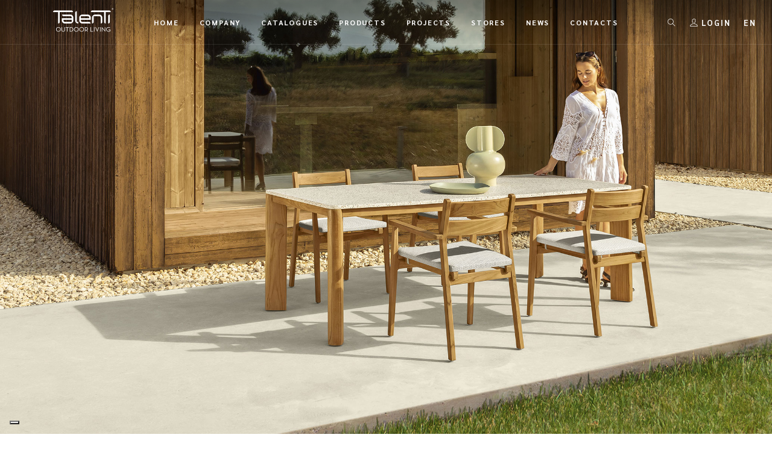

--- FILE ---
content_type: text/html; charset=UTF-8
request_url: https://en.talentispa.com/prodotti/oliver-dining-table-220x110/
body_size: 17955
content:
        <!doctype html>

<!--[if lt IE 7 ]> <html class="ie ie6 ie-lt10 ie-lt9 ie-lt8 ie-lt7 no-js" lang="en-US"> <![endif]-->
<!--[if IE 7 ]>    <html class="ie ie7 ie-lt10 ie-lt9 ie-lt8 no-js" lang="en-US"> <![endif]-->
<!--[if IE 8 ]>    <html class="ie ie8 ie-lt10 ie-lt9 no-js" lang="en-US"> <![endif]-->
<!--[if IE 9 ]>    <html class="ie ie9 ie-lt10 no-js" lang="en-US"> <![endif]-->
<!--[if gt IE 9]><!-->
<html class="no-js" lang="en-US">
<!--<![endif]-->
<!-- the "no-js" class is for Modernizr. -->

<head id="www-sitename-com">

	<meta charset="UTF-8">
	<!-- Always force latest IE rendering engine (even in intranet) -->
	<!--[if IE ]>
	<meta http-equiv="X-UA-Compatible" content="IE=edge">
	<![endif]-->
	
	<title>Oliver Dining table 220X110 | Italian garden furniture: Talenti</title>

	<meta name="title" content="Oliver Dining table 220X110 | Italian garden furniture: Talenti">
	<meta name="facebook-domain-verification" content="7zp08vketfly5915ptfa8srfkuu4m9" />
	<!--Google will often use this as its description of your page/site. Make it good.-->
	<meta name="description" content="The Oliver dining table is a true homage to the beauty of nature. The simple and essential design is designed to enhance the texture of wood and grit. The solid structure highlights the properties of teak, with its warm and well-defined veins. On it is placed the grit top characterized by a pleasant texture of&hellip;" />

	
	<meta name="Copyright" content="Copyright &copy; Italian garden furniture: Talenti 2026. All Rights Reserved.">

	<meta name="viewport" content="width=device-width, initial-scale=1.0 minimal-ui" />
	<link rel="stylesheet" href="https://en.talentispa.com/wp-content/themes/talenti/style.css" />


	<!-- Application-specific meta tags -->
	
	<link rel="profile" href="http://gmpg.org/xfn/11" />
	<link rel="pingback" href="https://en.talentispa.com/xmlrpc.php" />

	
	<style>
		.wpcf7-submit{
			display:none;
		}
		.recaptcha-btn{
			display:block;
		}
		.grecaptcha-badge {display: none;} 
	</style>
	<script type="text/javascript">
		var contactform = [];
		var checkIfCalled = true;
		var renderGoogleInvisibleRecaptchaFront = function() {
			// prevent form submit from enter key
			jQuery("input[name=_wpcf7]").attr("class","formid");
				jQuery('.wpcf7-form').on('keyup keypress', "input", function(e) {
				  var keyCode = e.keyCode || e.which;
				  if (keyCode === 13) {
					e.preventDefault();
					return false;
				  }
				});

			jQuery('.wpcf7-submit').each(function(index){

				var checkexclude = 0;
				var form = jQuery(this).closest('.wpcf7-form');
				var value = jQuery(form).find(".formid").val();
				// check form exclude from invisible recaptcha
								if(checkexclude == 0){
					// Hide the form orig submit button
					form.find('.wpcf7-submit').hide();

					// Fetch class and value of orig submit button
					btnClasses = form.find('.wpcf7-submit').attr('class');
					btnValue = form.find('.wpcf7-submit').attr('value');

					// Add custom button and recaptcha holder

					form.find('.wpcf7-submit').after('<input type="button" id="wpcf-custom-btn-'+index+'" class="'+btnClasses+'  recaptcha-btn recaptcha-btn-type-css" value="'+btnValue+'" title="'+btnValue+'" >');
					form.append('<div class="recaptcha-holder" id="recaptcha-holder-'+index+'"></div>');
					// Recaptcha rendenr from here
					var holderId = grecaptcha.render('recaptcha-holder-'+index,{
								'sitekey':'6LcqEqQUAAAAAM7BxFVaquqIa98V-w5hDhS7vlsG',
								'size': 'invisible',
								'badge' : 'bottomright', // possible values: bottomright, bottomleft, inline
								'callback' : function (recaptchaToken) {
									//console.log(recaptchaToken);
									var response=jQuery('#recaptcha-holder-'+index).find('.g-recaptcha-response').val();
									//console.log(response);
									//Remove old response and store new respone
									jQuery('#recaptcha-holder-'+index).parent().find(".respose_post").remove();
									jQuery('#recaptcha-holder-'+index).after('<input type="hidden" name="g-recaptcha-response"  value="'+response+'" class="respose_post">')
									grecaptcha.reset(holderId);

									if(typeof customCF7Validator !== 'undefined'){
										if(!customCF7Validator(form)){
											return;
										}
									}
									// Call default Validator function
									else if(contactFormDefaultValidator(form)){
										return;
									}
									else{
										// hide the custom button and show orig submit button again and submit the form
										jQuery('#wpcf-custom-btn-'+index).hide();
										form.find('input[type=submit]').show();
										form.find("input[type=submit]").click();
										form.find('input[type=submit]').hide();
										jQuery('#wpcf-custom-btn-'+index).attr('style','');
									}
								}
						},false);

					// action call when click on custom button
					jQuery('#wpcf-custom-btn-'+index).click(function(event){
						event.preventDefault();
						// Call custom validator function
						if(typeof customCF7Validator == 'function'){
							if(!customCF7Validator(form)){
								return false;
							}
						}
						// Call default Validator function
						else if(contactFormDefaultValidator(form)){
							return false;
						}
						else if(grecaptcha.getResponse(holderId) != ''){
							grecaptcha.reset(holderId);
						}
						else{
							// execute the recaptcha challenge
							grecaptcha.execute(holderId);
						}
					});
				}
			});
		}
	</script><script  src="https://www.google.com/recaptcha/api.js?onload=renderGoogleInvisibleRecaptchaFront&render=explicit" async defer></script><!-- Google Tag Manager -->
<script>(function(w,d,s,l,i){w[l]=w[l]||[];w[l].push({'gtm.start':
new Date().getTime(),event:'gtm.js'});var f=d.getElementsByTagName(s)[0],
j=d.createElement(s),dl=l!='dataLayer'?'&l='+l:'';j.async=true;j.src=
'https://www.googletagmanager.com/gtm.js?id='+i+dl;f.parentNode.insertBefore(j,f);
})(window,document,'script','dataLayer','GTM-WJRZTH9');</script>
<!-- End Google Tag Manager --><meta name='robots' content='max-image-preview:large' />
	<style>img:is([sizes="auto" i], [sizes^="auto," i]) { contain-intrinsic-size: 3000px 1500px }</style>
	<link rel="alternate" hreflang="en" href="https://en.talentispa.com/prodotti/oliver-dining-table-220x110/" />
<link rel="alternate" hreflang="it" href="https://www.talentispa.com/prodotti/oliver-tavolo-da-pranzo-220x110/" />
<link rel="alternate" hreflang="de" href="https://de.talentispa.com/prodotti/oliver-esstisch-220x110/" />
<link rel="alternate" hreflang="fr" href="https://fr.talentispa.com/prodotti/oliver-table-de-salle-a-manger-220x110/" />
<link rel="alternate" hreflang="es" href="https://es.talentispa.com/prodotti/oliver-mesa-de-comedor-220x110/" />
<link rel="alternate" hreflang="x-default" href="https://www.talentispa.com/prodotti/oliver-tavolo-da-pranzo-220x110/" />
<link rel='dns-prefetch' href='//cdn.iubenda.com' />
<link rel='dns-prefetch' href='//www.talentispa.com' />
<link rel='dns-prefetch' href='//cdnjs.cloudflare.com' />
<link rel='dns-prefetch' href='//fonts.googleapis.com' />
<link rel='dns-prefetch' href='//use.fontawesome.com' />
<link rel="alternate" type="application/rss+xml" title="Italian garden furniture: Talenti &raquo; Feed" href="https://en.talentispa.com/feed/" />
<link rel="alternate" type="application/rss+xml" title="Italian garden furniture: Talenti &raquo; Comments Feed" href="https://en.talentispa.com/comments/feed/" />
<script type="text/javascript">
/* <![CDATA[ */
window._wpemojiSettings = {"baseUrl":"https:\/\/s.w.org\/images\/core\/emoji\/15.0.3\/72x72\/","ext":".png","svgUrl":"https:\/\/s.w.org\/images\/core\/emoji\/15.0.3\/svg\/","svgExt":".svg","source":{"concatemoji":"https:\/\/en.talentispa.com\/wp-includes\/js\/wp-emoji-release.min.js?ver=6.7.4"}};
/*! This file is auto-generated */
!function(i,n){var o,s,e;function c(e){try{var t={supportTests:e,timestamp:(new Date).valueOf()};sessionStorage.setItem(o,JSON.stringify(t))}catch(e){}}function p(e,t,n){e.clearRect(0,0,e.canvas.width,e.canvas.height),e.fillText(t,0,0);var t=new Uint32Array(e.getImageData(0,0,e.canvas.width,e.canvas.height).data),r=(e.clearRect(0,0,e.canvas.width,e.canvas.height),e.fillText(n,0,0),new Uint32Array(e.getImageData(0,0,e.canvas.width,e.canvas.height).data));return t.every(function(e,t){return e===r[t]})}function u(e,t,n){switch(t){case"flag":return n(e,"\ud83c\udff3\ufe0f\u200d\u26a7\ufe0f","\ud83c\udff3\ufe0f\u200b\u26a7\ufe0f")?!1:!n(e,"\ud83c\uddfa\ud83c\uddf3","\ud83c\uddfa\u200b\ud83c\uddf3")&&!n(e,"\ud83c\udff4\udb40\udc67\udb40\udc62\udb40\udc65\udb40\udc6e\udb40\udc67\udb40\udc7f","\ud83c\udff4\u200b\udb40\udc67\u200b\udb40\udc62\u200b\udb40\udc65\u200b\udb40\udc6e\u200b\udb40\udc67\u200b\udb40\udc7f");case"emoji":return!n(e,"\ud83d\udc26\u200d\u2b1b","\ud83d\udc26\u200b\u2b1b")}return!1}function f(e,t,n){var r="undefined"!=typeof WorkerGlobalScope&&self instanceof WorkerGlobalScope?new OffscreenCanvas(300,150):i.createElement("canvas"),a=r.getContext("2d",{willReadFrequently:!0}),o=(a.textBaseline="top",a.font="600 32px Arial",{});return e.forEach(function(e){o[e]=t(a,e,n)}),o}function t(e){var t=i.createElement("script");t.src=e,t.defer=!0,i.head.appendChild(t)}"undefined"!=typeof Promise&&(o="wpEmojiSettingsSupports",s=["flag","emoji"],n.supports={everything:!0,everythingExceptFlag:!0},e=new Promise(function(e){i.addEventListener("DOMContentLoaded",e,{once:!0})}),new Promise(function(t){var n=function(){try{var e=JSON.parse(sessionStorage.getItem(o));if("object"==typeof e&&"number"==typeof e.timestamp&&(new Date).valueOf()<e.timestamp+604800&&"object"==typeof e.supportTests)return e.supportTests}catch(e){}return null}();if(!n){if("undefined"!=typeof Worker&&"undefined"!=typeof OffscreenCanvas&&"undefined"!=typeof URL&&URL.createObjectURL&&"undefined"!=typeof Blob)try{var e="postMessage("+f.toString()+"("+[JSON.stringify(s),u.toString(),p.toString()].join(",")+"));",r=new Blob([e],{type:"text/javascript"}),a=new Worker(URL.createObjectURL(r),{name:"wpTestEmojiSupports"});return void(a.onmessage=function(e){c(n=e.data),a.terminate(),t(n)})}catch(e){}c(n=f(s,u,p))}t(n)}).then(function(e){for(var t in e)n.supports[t]=e[t],n.supports.everything=n.supports.everything&&n.supports[t],"flag"!==t&&(n.supports.everythingExceptFlag=n.supports.everythingExceptFlag&&n.supports[t]);n.supports.everythingExceptFlag=n.supports.everythingExceptFlag&&!n.supports.flag,n.DOMReady=!1,n.readyCallback=function(){n.DOMReady=!0}}).then(function(){return e}).then(function(){var e;n.supports.everything||(n.readyCallback(),(e=n.source||{}).concatemoji?t(e.concatemoji):e.wpemoji&&e.twemoji&&(t(e.twemoji),t(e.wpemoji)))}))}((window,document),window._wpemojiSettings);
/* ]]> */
</script>
<style id='wp-emoji-styles-inline-css' type='text/css'>

	img.wp-smiley, img.emoji {
		display: inline !important;
		border: none !important;
		box-shadow: none !important;
		height: 1em !important;
		width: 1em !important;
		margin: 0 0.07em !important;
		vertical-align: -0.1em !important;
		background: none !important;
		padding: 0 !important;
	}
</style>
<link rel='stylesheet' id='wp-block-library-css' href='https://en.talentispa.com/wp-includes/css/dist/block-library/style.min.css?ver=6.7.4' type='text/css' media='all' />
<style id='classic-theme-styles-inline-css' type='text/css'>
/*! This file is auto-generated */
.wp-block-button__link{color:#fff;background-color:#32373c;border-radius:9999px;box-shadow:none;text-decoration:none;padding:calc(.667em + 2px) calc(1.333em + 2px);font-size:1.125em}.wp-block-file__button{background:#32373c;color:#fff;text-decoration:none}
</style>
<style id='global-styles-inline-css' type='text/css'>
:root{--wp--preset--aspect-ratio--square: 1;--wp--preset--aspect-ratio--4-3: 4/3;--wp--preset--aspect-ratio--3-4: 3/4;--wp--preset--aspect-ratio--3-2: 3/2;--wp--preset--aspect-ratio--2-3: 2/3;--wp--preset--aspect-ratio--16-9: 16/9;--wp--preset--aspect-ratio--9-16: 9/16;--wp--preset--color--black: #000000;--wp--preset--color--cyan-bluish-gray: #abb8c3;--wp--preset--color--white: #ffffff;--wp--preset--color--pale-pink: #f78da7;--wp--preset--color--vivid-red: #cf2e2e;--wp--preset--color--luminous-vivid-orange: #ff6900;--wp--preset--color--luminous-vivid-amber: #fcb900;--wp--preset--color--light-green-cyan: #7bdcb5;--wp--preset--color--vivid-green-cyan: #00d084;--wp--preset--color--pale-cyan-blue: #8ed1fc;--wp--preset--color--vivid-cyan-blue: #0693e3;--wp--preset--color--vivid-purple: #9b51e0;--wp--preset--gradient--vivid-cyan-blue-to-vivid-purple: linear-gradient(135deg,rgba(6,147,227,1) 0%,rgb(155,81,224) 100%);--wp--preset--gradient--light-green-cyan-to-vivid-green-cyan: linear-gradient(135deg,rgb(122,220,180) 0%,rgb(0,208,130) 100%);--wp--preset--gradient--luminous-vivid-amber-to-luminous-vivid-orange: linear-gradient(135deg,rgba(252,185,0,1) 0%,rgba(255,105,0,1) 100%);--wp--preset--gradient--luminous-vivid-orange-to-vivid-red: linear-gradient(135deg,rgba(255,105,0,1) 0%,rgb(207,46,46) 100%);--wp--preset--gradient--very-light-gray-to-cyan-bluish-gray: linear-gradient(135deg,rgb(238,238,238) 0%,rgb(169,184,195) 100%);--wp--preset--gradient--cool-to-warm-spectrum: linear-gradient(135deg,rgb(74,234,220) 0%,rgb(151,120,209) 20%,rgb(207,42,186) 40%,rgb(238,44,130) 60%,rgb(251,105,98) 80%,rgb(254,248,76) 100%);--wp--preset--gradient--blush-light-purple: linear-gradient(135deg,rgb(255,206,236) 0%,rgb(152,150,240) 100%);--wp--preset--gradient--blush-bordeaux: linear-gradient(135deg,rgb(254,205,165) 0%,rgb(254,45,45) 50%,rgb(107,0,62) 100%);--wp--preset--gradient--luminous-dusk: linear-gradient(135deg,rgb(255,203,112) 0%,rgb(199,81,192) 50%,rgb(65,88,208) 100%);--wp--preset--gradient--pale-ocean: linear-gradient(135deg,rgb(255,245,203) 0%,rgb(182,227,212) 50%,rgb(51,167,181) 100%);--wp--preset--gradient--electric-grass: linear-gradient(135deg,rgb(202,248,128) 0%,rgb(113,206,126) 100%);--wp--preset--gradient--midnight: linear-gradient(135deg,rgb(2,3,129) 0%,rgb(40,116,252) 100%);--wp--preset--font-size--small: 13px;--wp--preset--font-size--medium: 20px;--wp--preset--font-size--large: 36px;--wp--preset--font-size--x-large: 42px;--wp--preset--spacing--20: 0.44rem;--wp--preset--spacing--30: 0.67rem;--wp--preset--spacing--40: 1rem;--wp--preset--spacing--50: 1.5rem;--wp--preset--spacing--60: 2.25rem;--wp--preset--spacing--70: 3.38rem;--wp--preset--spacing--80: 5.06rem;--wp--preset--shadow--natural: 6px 6px 9px rgba(0, 0, 0, 0.2);--wp--preset--shadow--deep: 12px 12px 50px rgba(0, 0, 0, 0.4);--wp--preset--shadow--sharp: 6px 6px 0px rgba(0, 0, 0, 0.2);--wp--preset--shadow--outlined: 6px 6px 0px -3px rgba(255, 255, 255, 1), 6px 6px rgba(0, 0, 0, 1);--wp--preset--shadow--crisp: 6px 6px 0px rgba(0, 0, 0, 1);}:where(.is-layout-flex){gap: 0.5em;}:where(.is-layout-grid){gap: 0.5em;}body .is-layout-flex{display: flex;}.is-layout-flex{flex-wrap: wrap;align-items: center;}.is-layout-flex > :is(*, div){margin: 0;}body .is-layout-grid{display: grid;}.is-layout-grid > :is(*, div){margin: 0;}:where(.wp-block-columns.is-layout-flex){gap: 2em;}:where(.wp-block-columns.is-layout-grid){gap: 2em;}:where(.wp-block-post-template.is-layout-flex){gap: 1.25em;}:where(.wp-block-post-template.is-layout-grid){gap: 1.25em;}.has-black-color{color: var(--wp--preset--color--black) !important;}.has-cyan-bluish-gray-color{color: var(--wp--preset--color--cyan-bluish-gray) !important;}.has-white-color{color: var(--wp--preset--color--white) !important;}.has-pale-pink-color{color: var(--wp--preset--color--pale-pink) !important;}.has-vivid-red-color{color: var(--wp--preset--color--vivid-red) !important;}.has-luminous-vivid-orange-color{color: var(--wp--preset--color--luminous-vivid-orange) !important;}.has-luminous-vivid-amber-color{color: var(--wp--preset--color--luminous-vivid-amber) !important;}.has-light-green-cyan-color{color: var(--wp--preset--color--light-green-cyan) !important;}.has-vivid-green-cyan-color{color: var(--wp--preset--color--vivid-green-cyan) !important;}.has-pale-cyan-blue-color{color: var(--wp--preset--color--pale-cyan-blue) !important;}.has-vivid-cyan-blue-color{color: var(--wp--preset--color--vivid-cyan-blue) !important;}.has-vivid-purple-color{color: var(--wp--preset--color--vivid-purple) !important;}.has-black-background-color{background-color: var(--wp--preset--color--black) !important;}.has-cyan-bluish-gray-background-color{background-color: var(--wp--preset--color--cyan-bluish-gray) !important;}.has-white-background-color{background-color: var(--wp--preset--color--white) !important;}.has-pale-pink-background-color{background-color: var(--wp--preset--color--pale-pink) !important;}.has-vivid-red-background-color{background-color: var(--wp--preset--color--vivid-red) !important;}.has-luminous-vivid-orange-background-color{background-color: var(--wp--preset--color--luminous-vivid-orange) !important;}.has-luminous-vivid-amber-background-color{background-color: var(--wp--preset--color--luminous-vivid-amber) !important;}.has-light-green-cyan-background-color{background-color: var(--wp--preset--color--light-green-cyan) !important;}.has-vivid-green-cyan-background-color{background-color: var(--wp--preset--color--vivid-green-cyan) !important;}.has-pale-cyan-blue-background-color{background-color: var(--wp--preset--color--pale-cyan-blue) !important;}.has-vivid-cyan-blue-background-color{background-color: var(--wp--preset--color--vivid-cyan-blue) !important;}.has-vivid-purple-background-color{background-color: var(--wp--preset--color--vivid-purple) !important;}.has-black-border-color{border-color: var(--wp--preset--color--black) !important;}.has-cyan-bluish-gray-border-color{border-color: var(--wp--preset--color--cyan-bluish-gray) !important;}.has-white-border-color{border-color: var(--wp--preset--color--white) !important;}.has-pale-pink-border-color{border-color: var(--wp--preset--color--pale-pink) !important;}.has-vivid-red-border-color{border-color: var(--wp--preset--color--vivid-red) !important;}.has-luminous-vivid-orange-border-color{border-color: var(--wp--preset--color--luminous-vivid-orange) !important;}.has-luminous-vivid-amber-border-color{border-color: var(--wp--preset--color--luminous-vivid-amber) !important;}.has-light-green-cyan-border-color{border-color: var(--wp--preset--color--light-green-cyan) !important;}.has-vivid-green-cyan-border-color{border-color: var(--wp--preset--color--vivid-green-cyan) !important;}.has-pale-cyan-blue-border-color{border-color: var(--wp--preset--color--pale-cyan-blue) !important;}.has-vivid-cyan-blue-border-color{border-color: var(--wp--preset--color--vivid-cyan-blue) !important;}.has-vivid-purple-border-color{border-color: var(--wp--preset--color--vivid-purple) !important;}.has-vivid-cyan-blue-to-vivid-purple-gradient-background{background: var(--wp--preset--gradient--vivid-cyan-blue-to-vivid-purple) !important;}.has-light-green-cyan-to-vivid-green-cyan-gradient-background{background: var(--wp--preset--gradient--light-green-cyan-to-vivid-green-cyan) !important;}.has-luminous-vivid-amber-to-luminous-vivid-orange-gradient-background{background: var(--wp--preset--gradient--luminous-vivid-amber-to-luminous-vivid-orange) !important;}.has-luminous-vivid-orange-to-vivid-red-gradient-background{background: var(--wp--preset--gradient--luminous-vivid-orange-to-vivid-red) !important;}.has-very-light-gray-to-cyan-bluish-gray-gradient-background{background: var(--wp--preset--gradient--very-light-gray-to-cyan-bluish-gray) !important;}.has-cool-to-warm-spectrum-gradient-background{background: var(--wp--preset--gradient--cool-to-warm-spectrum) !important;}.has-blush-light-purple-gradient-background{background: var(--wp--preset--gradient--blush-light-purple) !important;}.has-blush-bordeaux-gradient-background{background: var(--wp--preset--gradient--blush-bordeaux) !important;}.has-luminous-dusk-gradient-background{background: var(--wp--preset--gradient--luminous-dusk) !important;}.has-pale-ocean-gradient-background{background: var(--wp--preset--gradient--pale-ocean) !important;}.has-electric-grass-gradient-background{background: var(--wp--preset--gradient--electric-grass) !important;}.has-midnight-gradient-background{background: var(--wp--preset--gradient--midnight) !important;}.has-small-font-size{font-size: var(--wp--preset--font-size--small) !important;}.has-medium-font-size{font-size: var(--wp--preset--font-size--medium) !important;}.has-large-font-size{font-size: var(--wp--preset--font-size--large) !important;}.has-x-large-font-size{font-size: var(--wp--preset--font-size--x-large) !important;}
:where(.wp-block-post-template.is-layout-flex){gap: 1.25em;}:where(.wp-block-post-template.is-layout-grid){gap: 1.25em;}
:where(.wp-block-columns.is-layout-flex){gap: 2em;}:where(.wp-block-columns.is-layout-grid){gap: 2em;}
:root :where(.wp-block-pullquote){font-size: 1.5em;line-height: 1.6;}
</style>
<link rel='stylesheet' id='contact-form-7-css' href='https://en.talentispa.com/wp-content/plugins/contact-form-7/includes/css/styles.css?ver=6.0.6' type='text/css' media='all' />
<link rel='stylesheet' id='wpml-legacy-dropdown-0-css' href='https://en.talentispa.com/wp-content/plugins/sitepress-multilingual-cms/templates/language-switchers/legacy-dropdown/style.min.css?ver=1' type='text/css' media='all' />
<link rel='stylesheet' id='google-montserrat-css' href='https://fonts.googleapis.com/css2?family=Montserrat%3Aital%2Cwght%400%2C200%3B0%2C300%3B0%2C400%3B0%2C700%3B1%2C400&#038;ver=6.7.4' type='text/css' media='all' />
<link rel='stylesheet' id='google-sarabun-css' href='https://fonts.googleapis.com/css2?family=Sarabun%3Awght%40400%3B700&#038;display=swap&#038;ver=6.7.4' type='text/css' media='all' />
<link rel='stylesheet' id='plugins-css' href='https://en.talentispa.com/wp-content/themes/talenti/assets/css/plugins.min.css?ver=1.0.0' type='text/css' media='all' />
<link rel='stylesheet' id='template-css' href='https://en.talentispa.com/wp-content/themes/talenti/assets/css/template2.min.css?ver=1.5.7' type='text/css' media='all' />
<link rel='stylesheet' id='stylephviewer-css' href='https://en.talentispa.com/wp-content/themes/talenti/assets/css/style-phviewer.min.css?ver=1.1.0' type='text/css' media='all' />
<link rel='stylesheet' id='font-awesome-css-css' href='https://use.fontawesome.com/releases/v5.0.6/css/all.css?ver=4.0.3' type='text/css' media='all' />
<link rel='stylesheet' id='slick-css' href='https://en.talentispa.com/wp-content/themes/talenti/_/js/slick/slick.min.css?ver=1.0.1' type='text/css' media='all' />
<link rel='stylesheet' id='slick-theme-css' href='https://en.talentispa.com/wp-content/themes/talenti/_/js/slick/slick-theme.min.css?ver=4.0.8' type='text/css' media='all' />
<link rel='stylesheet' id='jsviewer-css' href='https://en.talentispa.com/wp-content/themes/talenti/_/js/viewerjs/viewer.min.css?ver=1.0.0' type='text/css' media='all' />
<link rel='stylesheet' id='addtoany-css' href='https://en.talentispa.com/wp-content/plugins/add-to-any/addtoany.min.css?ver=1.15' type='text/css' media='all' />
<style id='addtoany-inline-css' type='text/css'>
.a2a_menu a {
    font-family: Montserrat,sans-serif !important;
	font-size: .875rem !important;
	color:#333 !important;
}
.a2a_menu a:visited, .a2a_menu a:focus {
	color:#333 !important;
}

.a2a_menu{
	margin-top:10px !important;
}
.addtoany_list a, .widget .addtoany_list a {
    font-size: .75rem!important;
}
</style>
<link rel='stylesheet' id='um_modal-css' href='https://en.talentispa.com/wp-content/plugins/ultimate-member/assets/css/um-modal.min.css?ver=2.10.2' type='text/css' media='all' />
<link rel='stylesheet' id='um_ui-css' href='https://en.talentispa.com/wp-content/plugins/ultimate-member/assets/libs/jquery-ui/jquery-ui.min.css?ver=1.13.2' type='text/css' media='all' />
<link rel='stylesheet' id='um_tipsy-css' href='https://en.talentispa.com/wp-content/plugins/ultimate-member/assets/libs/tipsy/tipsy.min.css?ver=1.0.0a' type='text/css' media='all' />
<link rel='stylesheet' id='um_raty-css' href='https://en.talentispa.com/wp-content/plugins/ultimate-member/assets/libs/raty/um-raty.min.css?ver=2.6.0' type='text/css' media='all' />
<link rel='stylesheet' id='select2-css' href='https://en.talentispa.com/wp-content/plugins/ultimate-member/assets/libs/select2/select2.min.css?ver=4.0.13' type='text/css' media='all' />
<link rel='stylesheet' id='um_fileupload-css' href='https://en.talentispa.com/wp-content/plugins/ultimate-member/assets/css/um-fileupload.min.css?ver=2.10.2' type='text/css' media='all' />
<link rel='stylesheet' id='um_confirm-css' href='https://en.talentispa.com/wp-content/plugins/ultimate-member/assets/libs/um-confirm/um-confirm.min.css?ver=1.0' type='text/css' media='all' />
<link rel='stylesheet' id='um_datetime-css' href='https://en.talentispa.com/wp-content/plugins/ultimate-member/assets/libs/pickadate/default.min.css?ver=3.6.2' type='text/css' media='all' />
<link rel='stylesheet' id='um_datetime_date-css' href='https://en.talentispa.com/wp-content/plugins/ultimate-member/assets/libs/pickadate/default.date.min.css?ver=3.6.2' type='text/css' media='all' />
<link rel='stylesheet' id='um_datetime_time-css' href='https://en.talentispa.com/wp-content/plugins/ultimate-member/assets/libs/pickadate/default.time.min.css?ver=3.6.2' type='text/css' media='all' />
<link rel='stylesheet' id='um_fonticons_ii-css' href='https://en.talentispa.com/wp-content/plugins/ultimate-member/assets/libs/legacy/fonticons/fonticons-ii.min.css?ver=2.10.2' type='text/css' media='all' />
<link rel='stylesheet' id='um_fonticons_fa-css' href='https://en.talentispa.com/wp-content/plugins/ultimate-member/assets/libs/legacy/fonticons/fonticons-fa.min.css?ver=2.10.2' type='text/css' media='all' />
<link rel='stylesheet' id='um_fontawesome-css' href='https://en.talentispa.com/wp-content/plugins/ultimate-member/assets/css/um-fontawesome.min.css?ver=6.5.2' type='text/css' media='all' />
<link rel='stylesheet' id='um_common-css' href='https://en.talentispa.com/wp-content/plugins/ultimate-member/assets/css/common.min.css?ver=2.10.2' type='text/css' media='all' />
<link rel='stylesheet' id='um_responsive-css' href='https://en.talentispa.com/wp-content/plugins/ultimate-member/assets/css/um-responsive.min.css?ver=2.10.2' type='text/css' media='all' />
<link rel='stylesheet' id='um_styles-css' href='https://en.talentispa.com/wp-content/plugins/ultimate-member/assets/css/um-styles.min.css?ver=2.10.2' type='text/css' media='all' />
<link rel='stylesheet' id='um_crop-css' href='https://en.talentispa.com/wp-content/plugins/ultimate-member/assets/libs/cropper/cropper.min.css?ver=1.6.1' type='text/css' media='all' />
<link rel='stylesheet' id='um_profile-css' href='https://en.talentispa.com/wp-content/plugins/ultimate-member/assets/css/um-profile.min.css?ver=2.10.2' type='text/css' media='all' />
<link rel='stylesheet' id='um_account-css' href='https://en.talentispa.com/wp-content/plugins/ultimate-member/assets/css/um-account.min.css?ver=2.10.2' type='text/css' media='all' />
<link rel='stylesheet' id='um_misc-css' href='https://en.talentispa.com/wp-content/plugins/ultimate-member/assets/css/um-misc.min.css?ver=2.10.2' type='text/css' media='all' />
<link rel='stylesheet' id='um_default_css-css' href='https://en.talentispa.com/wp-content/plugins/ultimate-member/assets/css/um-old-default.min.css?ver=2.10.2' type='text/css' media='all' />
<script type="text/javascript" src="https://en.talentispa.com/wp-includes/js/jquery/jquery.min.js?ver=3.7.1" id="jquery-core-js"></script>
<script type="text/javascript" src="https://en.talentispa.com/wp-includes/js/jquery/jquery-migrate.min.js?ver=3.4.1" id="jquery-migrate-js"></script>
<script type="text/javascript" id="ajax-login-script-js-extra">
/* <![CDATA[ */
var ajax_login_object = {"ajaxurl":"https:\/\/en.talentispa.com\/wp-admin\/admin-ajax.php","loadingmessage":"Sending user info, please wait...","logout_nonce":"3e002bd596"};
/* ]]> */
</script>
<script type="text/javascript" src="https://en.talentispa.com/wp-content/themes/talenti/_/js/ajax-login-script.min.js?ver=6.7.4" id="ajax-login-script-js"></script>

<script  type="text/javascript" class=" _iub_cs_skip" type="text/javascript" id="iubenda-head-inline-scripts-0">
/* <![CDATA[ */

    var _iub = _iub || [];
    _iub.csConfiguration = {
		invalidateConsentWithoutLog:true,
		consentOnContinuedBrowsing:false,
		whitelabel:false,
		lang:"en",
		floatingPreferencesButtonDisplay:"bottom-left",
        siteId: 1420826, //usa il tuo siteId
        cookiePolicyId: 41333880, //usa il tuo cookiePolicyId
		perPurposeConsent:true,
        banner:{ 
			acceptButtonDisplay:true,
			customizeButtonDisplay:true,
			explicitWithdrawal:true,
			position:"bottom",
			rejectButtonDisplay: true,
			closeButtonDisplay: true,
			closeButtonRejects: true,
			listPurposes: true,
			explicitWithdrawal: true,
		},
        callback: {
            onPreferenceExpressedOrNotNeeded: function(preference) {
                dataLayer.push({
                    iubenda_ccpa_opted_out: _iub.cs.api.isCcpaOptedOut()
                });
                if (!preference) {
                    dataLayer.push({
                        event: "iubenda_preference_not_needed"
                    });
                } else {
                    if (preference.consent === true) {
                        dataLayer.push({
                            event: "iubenda_consent_given"
                        });
                    } else if (preference.consent === false) {
                        dataLayer.push({
                            event: "iubenda_consent_rejected"
                        });
                    } else if (preference.purposes) {
                        for (var purposeId in preference.purposes) {
                            if (preference.purposes[purposeId]) {
                                dataLayer.push({
                                    event: "iubenda_consent_given_purpose_" + purposeId
                                });
                            }
                        }
                    }
                }
            }
        }
    };
/* ]]> */
</script>
<script  type="text/javascript" charset="UTF-8" async="" class=" _iub_cs_skip" type="text/javascript" src="//cdn.iubenda.com/cs/iubenda_cs.js?ver=3.12.2" id="iubenda-head-scripts-0-js"></script>
<script type="text/javascript" src="https://en.talentispa.com/wp-content/plugins/add-to-any/addtoany.min.js?ver=1.1" id="addtoany-js"></script>
<script type="text/javascript" src="https://en.talentispa.com/wp-content/plugins/cf7-invisible-recaptcha/js/cf7_invisible_recaptcha.js?ver=1.2.3" id="cf7_invisible_recaptcha_functions-js"></script>
<script type="text/javascript" src="https://en.talentispa.com/wp-content/plugins/sitepress-multilingual-cms/templates/language-switchers/legacy-dropdown/script.min.js?ver=1" id="wpml-legacy-dropdown-0-js"></script>
<script type="text/javascript" id="wpml-xdomain-data-js-extra">
/* <![CDATA[ */
var wpml_xdomain_data = {"css_selector":"wpml-ls-item","ajax_url":"https:\/\/en.talentispa.com\/wp-admin\/admin-ajax.php","current_lang":"en","_nonce":"a28adfe09f"};
/* ]]> */
</script>
<script type="text/javascript" src="https://en.talentispa.com/wp-content/plugins/sitepress-multilingual-cms/res/js/xdomain-data.js?ver=470000" id="wpml-xdomain-data-js" defer="defer" data-wp-strategy="defer"></script>
<script type="text/javascript" src="https://en.talentispa.com/wp-content/plugins/ultimate-member/assets/js/um-gdpr.min.js?ver=2.10.2" id="um-gdpr-js"></script>
<link rel="https://api.w.org/" href="https://en.talentispa.com/wp-json/" /><link rel="EditURI" type="application/rsd+xml" title="RSD" href="https://en.talentispa.com/xmlrpc.php?rsd" />
<meta name="generator" content="WordPress 6.7.4" />
<link rel="canonical" href="https://en.talentispa.com/prodotti/oliver-dining-table-220x110/" />
<link rel='shortlink' href='https://en.talentispa.com/?p=69952' />
<link rel="alternate" title="oEmbed (JSON)" type="application/json+oembed" href="https://en.talentispa.com/wp-json/oembed/1.0/embed?url=https%3A%2F%2Fen.talentispa.com%2Fprodotti%2Foliver-dining-table-220x110%2F" />
<link rel="alternate" title="oEmbed (XML)" type="text/xml+oembed" href="https://en.talentispa.com/wp-json/oembed/1.0/embed?url=https%3A%2F%2Fen.talentispa.com%2Fprodotti%2Foliver-dining-table-220x110%2F&#038;format=xml" />
<meta name="generator" content="WPML ver:4.7.1 stt:1,4,3,27,2;" />

<script data-cfasync="false">
window.a2a_config=window.a2a_config||{};a2a_config.callbacks=[];a2a_config.overlays=[];a2a_config.templates={};
a2a_config.icon_color = "#999999";
(function(d,s,a,b){a=d.createElement(s);b=d.getElementsByTagName(s)[0];a.async=1;a.src="https://static.addtoany.com/menu/page.js";b.parentNode.insertBefore(a,b);})(document,"script");
</script>
	<!-- page.php --></head>

<body class="prodotto-template-default single single-prodotto postid-69952">
<!-- Google Tag Manager (noscript) -->
<noscript><iframe src="https://www.googletagmanager.com/ns.html?id=GTM-WJRZTH9"
height="0" width="0" style="display:none;visibility:hidden"></iframe></noscript>
<!-- End Google Tag Manager (noscript) -->
	<!-- Preloader-->
	<div class="page-loader">
		<div class="page-loader-inner">
			<div class="spinner">
				<div class="double-bounce1"></div>
				<div class="double-bounce2"></div>
			</div>
		</div>
	</div>
	<!-- Preloader end-->
		<header class="header header-transparent ">

		<div class="container">
			<!-- Brand-->
			<!--div class="inner-header"><a class="inner-brand" href="index.html">Talenti</a></div-->
			<div class="inner-header">
				<a class="inner-brand" href="https://en.talentispa.com/">
					<!-- Text or images -->
					<img class="brand-dark" src="https://en.talentispa.com/wp-content/themes/talenti/assets/images/logot.png" width="100" alt="">
					<img class="brand-light" src="https://en.talentispa.com/wp-content/themes/talenti/assets/images/logot-light.png" width="100" alt="">
				</a>
			</div>
			<div class="inner-navigation collapse">
				<div id="navbar" class="inner-nav"><ul id="menu-menu-1-inglese" class="menu"><li itemscope="itemscope" itemtype="https://www.schema.org/SiteNavigationElement" id="menu-item-42202" class="menu-item menu-item-type-custom menu-item-object-custom menu-item-home menu-item-42202"><a title="Home" href="https://en.talentispa.com/"><span class="menu-item-span">Home</span></a></li>
<li itemscope="itemscope" itemtype="https://www.schema.org/SiteNavigationElement" id="menu-item-42203" class="menu-item menu-item-type-custom menu-item-object-custom menu-item-has-children menu-item-42203"><a title="Company" href="#" aria-haspopup="true"><span class="menu-item-span">Company</span></a>
<ul role="menu" class="sub-menu">
	<li itemscope="itemscope" itemtype="https://www.schema.org/SiteNavigationElement" id="menu-item-42186" class="menu-item menu-item-type-post_type menu-item-object-page menu-item-42186"><a title="About us" href="https://en.talentispa.com/chi-siamo/">About us</a></li>
	<li itemscope="itemscope" itemtype="https://www.schema.org/SiteNavigationElement" id="menu-item-88981" class="menu-item menu-item-type-post_type menu-item-object-page menu-item-88981"><a title="The History" href="https://en.talentispa.com/the-story/">The History</a></li>
	<li itemscope="itemscope" itemtype="https://www.schema.org/SiteNavigationElement" id="menu-item-43201" class="menu-item menu-item-type-post_type menu-item-object-page menu-item-43201"><a title="Headquarters" href="https://en.talentispa.com/headquarters/">Headquarters</a></li>
	<li itemscope="itemscope" itemtype="https://www.schema.org/SiteNavigationElement" id="menu-item-54877" class="menu-item menu-item-type-post_type menu-item-object-page menu-item-54877"><a title="Flagship Store Milano" href="https://en.talentispa.com/talenti-flagship-stores/">Flagship Store Milano</a></li>
	<li itemscope="itemscope" itemtype="https://www.schema.org/SiteNavigationElement" id="menu-item-42189" class="menu-item menu-item-type-post_type menu-item-object-page menu-item-42189"><a title="Designers" href="https://en.talentispa.com/designers/">Designers</a></li>
	<li itemscope="itemscope" itemtype="https://www.schema.org/SiteNavigationElement" id="menu-item-42198" class="menu-item menu-item-type-post_type menu-item-object-page menu-item-42198"><a title="Talentis’ Products" href="https://en.talentispa.com/talentis-products/">Talentis’ Products</a></li>
	<li itemscope="itemscope" itemtype="https://www.schema.org/SiteNavigationElement" id="menu-item-42191" class="menu-item menu-item-type-post_type menu-item-object-page menu-item-42191"><a title="Materials and maintenance" href="https://en.talentispa.com/materials-and-maintenance/">Materials and maintenance</a></li>
	<li itemscope="itemscope" itemtype="https://www.schema.org/SiteNavigationElement" id="menu-item-42187" class="menu-item menu-item-type-post_type menu-item-object-page menu-item-42187"><a title="Press" href="https://en.talentispa.com/advertising/">Press</a></li>
</ul>
</li>
<li itemscope="itemscope" itemtype="https://www.schema.org/SiteNavigationElement" id="menu-item-42204" class="menu-item menu-item-type-custom menu-item-object-custom menu-item-has-children menu-item-42204"><a title="Catalogues" href="#" aria-haspopup="true"><span class="menu-item-span">Catalogues</span></a>
<ul role="menu" class="sub-menu">
	<li itemscope="itemscope" itemtype="https://www.schema.org/SiteNavigationElement" id="menu-item-42205" class="menu-item menu-item-type-taxonomy menu-item-object-collezionetax menu-item-42205"><a title="Icon" href="https://en.talentispa.com/outdoor-collection/icon-en/">Icon</a></li>
	<li itemscope="itemscope" itemtype="https://www.schema.org/SiteNavigationElement" id="menu-item-70683" class="menu-item menu-item-type-taxonomy menu-item-object-collezionetax current-prodotto-ancestor menu-item-70683"><a title="Premium Wood" href="https://en.talentispa.com/outdoor-collection/premium-wood-en/">Premium Wood</a></li>
	<li itemscope="itemscope" itemtype="https://www.schema.org/SiteNavigationElement" id="menu-item-42206" class="menu-item menu-item-type-taxonomy menu-item-object-collezionetax menu-item-42206"><a title="Premium Alu" href="https://en.talentispa.com/outdoor-collection/premium-en/">Premium Alu</a></li>
	<li itemscope="itemscope" itemtype="https://www.schema.org/SiteNavigationElement" id="menu-item-42207" class="menu-item menu-item-type-taxonomy menu-item-object-collezionetax menu-item-42207"><a title="T-young" href="https://en.talentispa.com/outdoor-collection/t-young-en/">T-young</a></li>
	<li itemscope="itemscope" itemtype="https://www.schema.org/SiteNavigationElement" id="menu-item-42208" class="menu-item menu-item-type-taxonomy menu-item-object-collezionetax menu-item-42208"><a title="Accessories" href="https://en.talentispa.com/outdoor-collection/accessori-en/">Accessories</a></li>
	<li itemscope="itemscope" itemtype="https://www.schema.org/SiteNavigationElement" id="menu-item-42210" class="menu-item menu-item-type-taxonomy menu-item-object-collezionetax menu-item-42210"><a title="Kitchen" href="https://en.talentispa.com/outdoor-collection/tikal-en/">Kitchen</a></li>
</ul>
</li>
<li itemscope="itemscope" itemtype="https://www.schema.org/SiteNavigationElement" id="menu-item-42193" class="menu-item menu-item-type-post_type menu-item-object-page menu-item-42193"><a title="Products" href="https://en.talentispa.com/products/"><span class="menu-item-span">Products</span></a></li>
<li itemscope="itemscope" itemtype="https://www.schema.org/SiteNavigationElement" id="menu-item-42194" class="menu-item menu-item-type-post_type menu-item-object-page menu-item-42194"><a title="Projects" href="https://en.talentispa.com/projects/"><span class="menu-item-span">Projects</span></a></li>
<li itemscope="itemscope" itemtype="https://www.schema.org/SiteNavigationElement" id="menu-item-42197" class="menu-item menu-item-type-post_type menu-item-object-page menu-item-42197"><a title="Stores" href="https://en.talentispa.com/find-a-dealer/"><span class="menu-item-span">Stores</span></a></li>
<li itemscope="itemscope" itemtype="https://www.schema.org/SiteNavigationElement" id="menu-item-42185" class="menu-item menu-item-type-post_type menu-item-object-page current_page_parent menu-item-42185"><a title="News" href="https://en.talentispa.com/news/"><span class="menu-item-span">News</span></a></li>
<li itemscope="itemscope" itemtype="https://www.schema.org/SiteNavigationElement" id="menu-item-42188" class="menu-item menu-item-type-post_type menu-item-object-page menu-item-42188"><a title="Contacts" href="https://en.talentispa.com/contact/"><span class="menu-item-span">Contacts</span></a></li>
</ul></div></div>
			<div class="extra-nav">
				<ul>
					<li><a class="top-bar-cart"  style="cursor: pointer;"><span id="search-btn" class="menu-item-span"><i class="ti-search"></i></span></a></li><!-- login: bool(false)
 -->
											<li><a class="top-bar-cart"  href="https://en.talentispa.com/credential-request/"><span class="menu-item-span"><i class="ti-user"></i> LOGIN </span></a></li>
					
					<li>

								<a class="dropdown-toggle dropdown" href="https://en.talentispa.com/prodotti/oliver-dining-table-220x110/" role="button" id="dropdownMenuLink" data-toggle="dropdown" aria-haspopup="true" aria-expanded="false">
								  <span class="menu-item-span">EN</span>
								</a>
							  
						<div class="dropdown-menu dropdown-menu-right" aria-labelledby="dropdownMenuLink">
						
						<a class="dropdown-item" href="https://es.talentispa.com/prodotti/oliver-mesa-de-comedor-220x110/">ES</a>
								<a class="dropdown-item" href="https://de.talentispa.com/prodotti/oliver-esstisch-220x110/">DE</a>
								<a class="dropdown-item" href="https://fr.talentispa.com/prodotti/oliver-table-de-salle-a-manger-220x110/">FR</a>
								<a class="dropdown-item" href="https://www.talentispa.com/prodotti/oliver-tavolo-da-pranzo-220x110/">IT</a>
								
						</div>
					</li>

					<!--li><a class="off-canvas-open" href="#"><span class="menu-item-span"><i class="ti-menu"></i></span></a></li-->
					<li class="nav-toggle"><a href="#" data-toggle="collapse" data-target=".inner-navigation"><span class="menu-item-span"><i class="ti-menu"></i></span></a></li>



				</ul>
			</div>
		</div>
		<div id="searchfdiv" class="affix-top" style="display: none; width: 300px; height: 27px; position: fixed; padding: 0; z-index: 2147483647;">

			<form method="get" id="searchformheader" action="https://en.talentispa.com">
				<div class="input-group input-group-xs">
					<input type="text" placeholder="Search" name="s" value="" size="40" class="form-control" aria-required="true" aria-invalid="false">
					<div class="input-group-append">
						<button type="submit" class="btn btn-secondary"><i class="ti-search"></i></button>
					</div>
				</div>
			</form>
		</div>
	</header>
	        <!-- Wrapper-->

<div class="wrapper d-none d-xl-block" style="background: url(https://en.talentispa.com/wp-content/uploads/2023/11/Oliver_Dining-Table-220X110.jpg); width: 100vw; height: 100vh; background-position: center bottom; background-size: cover;">

</div>
<div class="wrapper d-xl-none">
    <img src="https://en.talentispa.com/wp-content/uploads/2023/11/Oliver_Dining-Table-220X110.jpg">
</div>

            <div class="fotorow">
        <div class="fotogprod">
                            <div class="fotogprodslide">
                    <div class="bg-foto">
                        <img src="https://en.talentispa.com/wp-content/uploads/2023/11/Oliver-06_-507x600.jpg" imgfull="https://en.talentispa.com/wp-content/uploads/2023/11/Oliver-06_.jpg" 
                        class="slick-img frameimg" 
                        alt="Oliver Dining table 220X110 0">
                    </div>
                </div>

                            <div class="fotogprodslide">
                    <div class="bg-foto">
                        <img src="https://en.talentispa.com/wp-content/uploads/2023/11/Oliver-05_-507x600.jpg" imgfull="https://en.talentispa.com/wp-content/uploads/2023/11/Oliver-05_.jpg" 
                        class="slick-img frameimg" 
                        alt="Oliver Dining table 220X110 1">
                    </div>
                </div>

                            <div class="fotogprodslide">
                    <div class="bg-foto">
                        <img src="https://en.talentispa.com/wp-content/uploads/2023/11/Oliver-04_-507x600.jpg" imgfull="https://en.talentispa.com/wp-content/uploads/2023/11/Oliver-04_.jpg" 
                        class="slick-img frameimg" 
                        alt="Oliver Dining table 220X110 2">
                    </div>
                </div>

                            <div class="fotogprodslide">
                    <div class="bg-foto">
                        <img src="https://en.talentispa.com/wp-content/uploads/2023/11/Oliver-01_-1014x600.jpg" imgfull="https://en.talentispa.com/wp-content/uploads/2023/11/Oliver-01_.jpg" 
                        class="slick-img frameimg" 
                        alt="Oliver Dining table 220X110 3">
                    </div>
                </div>

                    </div>
    </div> <!-- row fotogprod -->

        <!-- Portfolio Single-->
        <section class="module20 pb-2">

            <div class="container">
                <h1 class="text-center">Oliver Dining table 220X110</h1>
            </div>

        </section>
        <section class="module20 mb-0 pb-0">
            <div class="container">
                <div class="flip-card" id="divsinottico">
                    <div class="flip-card-inner">
                        <div class="flip-card-front">
                            <div>
                                                            <img src="https://en.talentispa.com/wp-content/uploads/2023/11/OLITP220-1160x620.jpg" 
                                width="1160" 
                                height="620" 
                                alt="Oliver Dining table 220X110" 
                                id="color-img-main" 
                                class="img-fluid d-block mx-auto">

                            </div>
                            <span class="movebtn moveriga misurebtn turnbtn" id="dimspec">
                                <span class="btn-icon-left icon-magnifier"></span>Dimensions and specifications                            </span>
                        </div>

                        <div class="flip-card-back" id="divmisure">
                            <div class="bg-gray-light">
                                <div class="p-flip">

                                                                            <div class="row">
                                            <div class="col-lg-6 col-md-6 col-sm-6">
                                                                                            <img src="https://en.talentispa.com/wp-content/uploads/2023/11/OLITP220-1160x620.jpg" width="1160" height="620"  alt="Oliver Dining table 220X110" class="img-fluid">
                                            </div>

                                            <div class="col-lg-6 col-md-6 col-sm-6">
                                                <ul class="info-list">
 	<li><span class="info-list-title">Weight:</span> 65 kg</li>
 	<li><span class="info-list-title">Stackable:</span> no</li>
 	<li><span class="info-list-title">Packaging:</span> 1 pc</li>
 	<li><span class="info-list-title">Cover:</span> available</li>
</ul>
DIMENSIONS:
<ul class="info-list">
 	<li><span class="info-list-title">Width:</span> 220 cm - <i>86.6 inch</i></li>
 	<li><span class="info-list-title">Depth:</span> 100 cm - <i>39.4 inch</i></li>
 	<li><span class="info-list-title">Height:</span> 76 cm - <i>29.9 inch</i></li>
</ul>
MATERIALS:
<ul class="info-list">
 	<li><span class="info-list-title">Frame:</span> wood</li>
 	<li><span class="info-list-title">Cushions:</span> terrazzo</li>
</ul>
<div class="info-list"><a href="/materials-and-maintenance">More about our materials</a></div>                                            </div>
                                        </div>
                                                                    </div>
                            </div>
                            <div class="" id="mischiudi">
                                <span class="movebtn moveriga misurebtn turnbtn">
                                    <span class="btn-icon-left icon-close"></span>
                                    Close                                </span>
                            </div>
                        </div>
                    </div>
                </div>
                            </div><!-- container-->
        </section><!-- section-->


        <!-- Selettore Colore Sinottico -->
        <section class="module20 bg-sfumato pt-1">
            <div class="container">
                <div class="row scrolling-wrapper m-t-20 p-b-10">


                                            <div class="set-colore btn" data-img="{&quot;img&quot;:{&quot;src&quot;:&quot;https:\/\/en.talentispa.com\/wp-content\/uploads\/2023\/11\/OLITP220-1160x620.jpg&quot;},&quot;materiali&quot;:{&quot;src&quot;:&quot;https:\/\/en.talentispa.com\/wp-content\/uploads\/2023\/11\/Oliver_L9-S32-1100x639.jpg&quot;,&quot;srcset&quot;:&quot;https:\/\/en.talentispa.com\/wp-content\/uploads\/2023\/11\/Oliver_L9-S32-300x174.jpg 300w, https:\/\/en.talentispa.com\/wp-content\/uploads\/2023\/11\/Oliver_L9-S32-1024x594.jpg 1024w, https:\/\/en.talentispa.com\/wp-content\/uploads\/2023\/11\/Oliver_L9-S32-768x446.jpg 768w, https:\/\/en.talentispa.com\/wp-content\/uploads\/2023\/11\/Oliver_L9-S32-1536x892.jpg 1536w, https:\/\/en.talentispa.com\/wp-content\/uploads\/2023\/11\/Oliver_L9-S32-1034x600.jpg 1034w, https:\/\/en.talentispa.com\/wp-content\/uploads\/2023\/11\/Oliver_L9-S32-1100x639.jpg 1100w, https:\/\/en.talentispa.com\/wp-content\/uploads\/2023\/11\/Oliver_L9-S32.jpg 1900w&quot;}}" index="0">
                            <div class="btn-color moveriga color-active">
                                
                            <div class="btn-color-sotto" style="background-color: #ca9d60;">
                            <div class="btn-color-sopra" style="background-color: #ded9d6;;">
                            </div>
                            </div>                            </div>
                        </div>
                    
                </div>
				             </div>
        </section>
        


        <section class="module20 bckg">
            <div class="container" id="hero">



                <div class="row justify-content-start">

                    <div class="col-xl-8 bg-gray main-content text-justify">
                        <div class="p-3">
                            <h2 class="titoloprodotto ">Oliver Dining table 220X110</h2>
                            <p>The Oliver dining table is a true homage to the beauty of nature. The simple and essential design is designed to enhance the texture of wood and grit. The solid structure highlights the properties of teak, with its warm and well-defined veins. On it is placed the grit top characterized by a pleasant texture of soft colors, and the pleasant smooth finish. The authenticity of the materials gives the environment a warm and convivial atmosphere, furnishing the garden and the outdoor living with naturalness and sobriety.</p>
                        </div>
                    </div>
                </div>

                <div class="row justify-content-end">
                                            <div class="col-lg-6 video-content-prod pllax" data-depth='0'>
                            <div class="container-video">
                                <iframe src="https://player.vimeo.com/video/891858904" class="responsive-iframe" frameborder="0" allow="autoplay; fullscreen; picture-in-picture" allowfullscreen></iframe>
                            </div>
                        </div>
                                        <div class="col-sm-6 col-lg-5 bg-gray-light second-content pllax" data-depth='0.5'>
                        <ul class="info-list">
                            <li><span class="info-list-title">Collections:</span><span><a href="https://en.talentispa.com/outdoor-collection/oliver-en/">Oliver</a></span></li><li><span class="info-list-title">Product type:</span><span><a href="https://en.talentispa.com/product-type/dining-table/">Table</a></span></li>                                                            <li><span class="info-list-title">Catalog:</span><span><a href="https://en.talentispa.com/outdoor-collection/premium-wood-en/">Premium Wood</a></span></li>
                                                    </ul>
                                                <div>
                            <div class="a2a_kit a2a_kit_size_1" data-a2a-url="https://en.talentispa.com/prodotti/oliver-dining-table-220x110/" data-a2a-title="Oliver Dining table 220X110" style="display: inline;"><a class="a2a_dd addtoany_no_icon moveriga movebtn addtoany_share_save addtoany_share" href="https://www.addtoany.com/share"><span class="btn-icon-left ti-sharethis"></span>Share</a></div>                        </div>
                        <!--a class="btn btn-outline btn-outline-brand btn-sm" href="#"><span class="btn-icon-left ti-sharethis"></span>Condividi</a-->
                        <a class="moveriga movebtn" target="_blank" href="https://en.talentispa.com/wp-content/themes/talenti/assets/datasheet/dst_oliver.pdf?24"><span class="btn-icon-left ti-download"></span>Data sheet</a><br>
                        <a class="moveriga movebtn" href="https://en.talentispa.com/find-a-dealer/"><span class="btn-icon-left ti-location-pin"></span>Find a dealer</a>
                        <p class="simil-btn">Photos and 2D/3D Drawings:</p>
                        <p class="pl-2">
                                                                                                
                                            <a href data-toggle="modal" data-target="#modal-login">Log in</a> to download drawings                                            
                                            
                                            </p>
                                                                                        </p>


                    </div>
                </div>





            </div>
        </section><!-- Portfolio Single end-->



                <!--Materiali -->
        <section class="module20">
            <div class="container">
                <h3 class="pb-3 pt-3">Materials and fabrics</h3>
                <div class="row">
                    <div class="col-md-6 col-xl-4" >
                        <p class="lead">Moodboard</p>
                        <div class="dropdown clearfix d-block d-md-none">
                            <div class="btn btn-sm d-block float-left dropdown-toggle" role="button" id="displayColore" data-toggle="dropdown" aria-haspopup="true" aria-expanded="false">
                               
                                
                            <div class="group-color-moodboard">
                            
                            <div class="btn-color-sotto-mood" style="background-color: #ca9d60;">
                            <div class="btn-color-sopra-mood" style="background-color: #ded9d6;">
                            </div>
                            </div>
                            
                                     </div>
                        <div class="text-moodboard-dropdown">natural teak - terrazzo beige</div>                            </div>
                            <div class="dropdown-menu w-100" aria-labelledby="displayColore">
                                
                                 
                                 <div class="set-materiale dropdown-item btn d-block clearfix mb-3" index="0" 
                                 data-img='{"img":{"src":"https:\/\/en.talentispa.com\/wp-content\/uploads\/2023\/11\/OLITP220-1160x620.jpg"},"materiali":{"src":"https:\/\/en.talentispa.com\/wp-content\/uploads\/2023\/11\/Oliver_L9-S32-1100x639.jpg","srcset":"https:\/\/en.talentispa.com\/wp-content\/uploads\/2023\/11\/Oliver_L9-S32-300x174.jpg 300w, https:\/\/en.talentispa.com\/wp-content\/uploads\/2023\/11\/Oliver_L9-S32-1024x594.jpg 1024w, https:\/\/en.talentispa.com\/wp-content\/uploads\/2023\/11\/Oliver_L9-S32-768x446.jpg 768w, https:\/\/en.talentispa.com\/wp-content\/uploads\/2023\/11\/Oliver_L9-S32-1536x892.jpg 1536w, https:\/\/en.talentispa.com\/wp-content\/uploads\/2023\/11\/Oliver_L9-S32-1034x600.jpg 1034w, https:\/\/en.talentispa.com\/wp-content\/uploads\/2023\/11\/Oliver_L9-S32-1100x639.jpg 1100w, https:\/\/en.talentispa.com\/wp-content\/uploads\/2023\/11\/Oliver_L9-S32.jpg 1900w"}}'>

                                     <div class="group-color-moodboard">
                                     
                            <div class="btn-color-sotto-mood" style="background-color: #ca9d60;">
                            <div class="btn-color-sopra-mood" style="background-color: #ded9d6;">
                            </div>
                            </div>
                            
                                     </div>
                                     <div class="text-moodboard-dropdown">natural teak - terrazzo beige</div>
                                 </div>
                                                            </div>

                        </div>
                        <div class="d-none d-md-block">
                            <div class="set-materiale moodb btn d-block clearfix font-weight-bold" index="0"
                                    data-img='{"img":{"src":"https:\/\/en.talentispa.com\/wp-content\/uploads\/2023\/11\/OLITP220-1160x620.jpg"},"materiali":{"src":"https:\/\/en.talentispa.com\/wp-content\/uploads\/2023\/11\/Oliver_L9-S32-1100x639.jpg","srcset":"https:\/\/en.talentispa.com\/wp-content\/uploads\/2023\/11\/Oliver_L9-S32-300x174.jpg 300w, https:\/\/en.talentispa.com\/wp-content\/uploads\/2023\/11\/Oliver_L9-S32-1024x594.jpg 1024w, https:\/\/en.talentispa.com\/wp-content\/uploads\/2023\/11\/Oliver_L9-S32-768x446.jpg 768w, https:\/\/en.talentispa.com\/wp-content\/uploads\/2023\/11\/Oliver_L9-S32-1536x892.jpg 1536w, https:\/\/en.talentispa.com\/wp-content\/uploads\/2023\/11\/Oliver_L9-S32-1034x600.jpg 1034w, https:\/\/en.talentispa.com\/wp-content\/uploads\/2023\/11\/Oliver_L9-S32-1100x639.jpg 1100w, https:\/\/en.talentispa.com\/wp-content\/uploads\/2023\/11\/Oliver_L9-S32.jpg 1900w"}}'>
        
                                    <div class="group-color-moodboard">
                                       
                            <div class="btn-color-sotto" style="background-color: #ca9d60;">
                            <div class="btn-color-sopra" style="background-color: #ded9d6;;">
                            </div>
                            </div>
                                    </div>
                                    <div class="text-moodboard"><span class="moveriga">natural teak - terrazzo beige</span></div>
                                </div>
                                                            </div>
                    </div>
                    <div class="col-md-6 col-xl-8">
                        <img src="https://en.talentispa.com/wp-content/uploads/2023/11/Oliver_L9-S32-1100x639.jpg" srcset="https://en.talentispa.com/wp-content/uploads/2023/11/Oliver_L9-S32-300x174.jpg 300w, https://en.talentispa.com/wp-content/uploads/2023/11/Oliver_L9-S32-1024x594.jpg 1024w, https://en.talentispa.com/wp-content/uploads/2023/11/Oliver_L9-S32-768x446.jpg 768w, https://en.talentispa.com/wp-content/uploads/2023/11/Oliver_L9-S32-1536x892.jpg 1536w, https://en.talentispa.com/wp-content/uploads/2023/11/Oliver_L9-S32-1034x600.jpg 1034w, https://en.talentispa.com/wp-content/uploads/2023/11/Oliver_L9-S32-1100x639.jpg 1100w, https://en.talentispa.com/wp-content/uploads/2023/11/Oliver_L9-S32.jpg 1900w" alt="" id="material-image">
                    </div>
                </div>


            </div>
        </section>
        


        
        </div>
        </section>
        <!-- Portfolio Single end-->
        <!-- Related Products-->
        <section class="module20 bg-sfumato py-5">
        </section>
        <section class="module20 bg-gray">
            <div class="container-fluid px-xl-5">
                <div class="row">
                    <div class="col-md-12">
                        <h5 class="titolocollezione">Oliver</h5>
                    </div>
                </div>
                <div class="row">
                    <div class="col-md-12">
                        <div class="space" data-MY="20px"></div>
                    </div>
                </div>

                <div class="row">
                                                <div class="bg-white col-sm-6 col-md-3 col-lg-3 border-dark p-t-20">
                                <a class="text-center titoloprod" href="https://en.talentispa.com/prodotti/oliver-sofa-3-seats/" title="Oliver Sofa 3 seats">
                                    <div class="portfolio-item-wrapper"><img src="https://en.talentispa.com/wp-content/uploads/2023/11/OLIDIV3-1160x620.jpg" class="effect p-3">
                                        </div>
                                    <p><span class="m-b-0 moveriga">Oliver Sofa 3 seats</span></p>
                                </a>
                            </div>

                                                <div class="bg-white col-sm-6 col-md-3 col-lg-3 border-dark p-t-20">
                                <a class="text-center titoloprod" href="https://en.talentispa.com/prodotti/oliver-lounge-armchair/" title="Oliver  lounge Armchair">
                                    <div class="portfolio-item-wrapper"><img src="https://en.talentispa.com/wp-content/uploads/2023/11/OLIPLON-1160x620.jpg" class="effect p-3">
                                        </div>
                                    <p><span class="m-b-0 moveriga">Oliver  lounge Armchair</span></p>
                                </a>
                            </div>

                                                <div class="bg-white col-sm-6 col-md-3 col-lg-3 border-dark p-t-20">
                                <a class="text-center titoloprod" href="https://en.talentispa.com/prodotti/oliver-coffee-table-d45/" title="Oliver Coffee table D45">
                                    <div class="portfolio-item-wrapper"><img src="https://en.talentispa.com/wp-content/uploads/2023/11/OLITCD45-1160x620.jpg" class="effect p-3">
                                        </div>
                                    <p><span class="m-b-0 moveriga">Oliver Coffee table D45</span></p>
                                </a>
                            </div>

                                                <div class="bg-white col-sm-6 col-md-3 col-lg-3 border-dark p-t-20">
                                <a class="text-center titoloprod" href="https://en.talentispa.com/prodotti/oliver-coffee-table-d60/" title="Oliver Coffee table D60">
                                    <div class="portfolio-item-wrapper"><img src="https://en.talentispa.com/wp-content/uploads/2023/11/OLITCD60_A12-L9-1160x620.jpg" class="effect p-3">
                                        </div>
                                    <p><span class="m-b-0 moveriga">Oliver Coffee table D60</span></p>
                                </a>
                            </div>

                                                <div class="bg-white col-sm-6 col-md-3 col-lg-3 border-dark p-t-20">
                                <a class="text-center titoloprod" href="https://en.talentispa.com/prodotti/oliver-coffee-table-d90/" title="Oliver Coffee table D90">
                                    <div class="portfolio-item-wrapper"><img src="https://en.talentispa.com/wp-content/uploads/2023/11/OLITCD90-1160x620.jpg" class="effect p-3">
                                        </div>
                                    <p><span class="m-b-0 moveriga">Oliver Coffee table D90</span></p>
                                </a>
                            </div>

                                                <div class="bg-white col-sm-6 col-md-3 col-lg-3 border-dark p-t-20">
                                <a class="text-center titoloprod" href="https://en.talentispa.com/prodotti/oliver-dining-table-220x110/" title="Oliver Dining table 220X110">
                                    <div class="portfolio-item-wrapper"><img src="https://en.talentispa.com/wp-content/uploads/2023/11/OLITP220-1160x620.jpg" class="effect p-3">
                                        </div>
                                    <p><span class="m-b-0 moveriga">Oliver Dining table 220X110</span></p>
                                </a>
                            </div>

                                                <div class="bg-white col-sm-6 col-md-3 col-lg-3 border-dark p-t-20">
                                <a class="text-center titoloprod" href="https://en.talentispa.com/prodotti/oliver-dining-chair/" title="Oliver Dining chair">
                                    <div class="portfolio-item-wrapper"><img src="https://en.talentispa.com/wp-content/uploads/2023/11/OLIPP-1160x620.jpg" class="effect p-3">
                                        </div>
                                    <p><span class="m-b-0 moveriga">Oliver Dining chair</span></p>
                                </a>
                            </div>

                    
                </div>
            </div>
        </section>
        <!-- Related Products end-->
		
				
        

<footer id="main-footer" class="footer">
    <div class="footer-widgets">
        <div class="container-fluid px-xl-5">
            <div class="row">
                                        <div class="col-lg-3 col-md-3 col-sm-6 col-xs-12 ">

                            <aside class="widget widget-text widget-recent-entries"><div class="widget-title collapse-menu"><h6>Catalogues</h6></div><div class="collapse-mobile"><ul id="menu-collezioni-inglese" class="menu"><li id="menu-item-42236" class="menu-item menu-item-type-taxonomy menu-item-object-collezionetax menu-item-42236"><a href="https://en.talentispa.com/outdoor-collection/icon-en/">Icon</a></li>
<li id="menu-item-70687" class="menu-item menu-item-type-taxonomy menu-item-object-collezionetax current-prodotto-ancestor menu-item-70687"><a href="https://en.talentispa.com/outdoor-collection/premium-wood-en/">Premium Wood</a></li>
<li id="menu-item-42237" class="menu-item menu-item-type-taxonomy menu-item-object-collezionetax menu-item-42237"><a href="https://en.talentispa.com/outdoor-collection/premium-en/">Premium Alu</a></li>
<li id="menu-item-42238" class="menu-item menu-item-type-taxonomy menu-item-object-collezionetax menu-item-42238"><a href="https://en.talentispa.com/outdoor-collection/t-young-en/">T-young</a></li>
<li id="menu-item-42239" class="menu-item menu-item-type-taxonomy menu-item-object-collezionetax menu-item-42239"><a href="https://en.talentispa.com/outdoor-collection/accessori-en/">Accessories</a></li>
<li id="menu-item-42241" class="menu-item menu-item-type-taxonomy menu-item-object-collezionetax menu-item-42241"><a href="https://en.talentispa.com/outdoor-collection/tikal-en/">Tikal</a></li>
</ul></div></aside>
                        </div>
                                        <div class="col-lg-3 col-md-3 col-sm-6 col-xs-12 ">

                            <aside class="widget widget-text widget-recent-entries"><div class="widget-title collapse-menu"><h6>PRODUCTS</h6></div><div class="collapse-mobile"><ul id="menu-prodotti-inglese" class="menu"><li id="menu-item-42211" class="menu-item menu-item-type-taxonomy menu-item-object-tipoprodotti menu-item-42211"><a href="https://en.talentispa.com/product-type/sofa/">Sofa</a></li>
<li id="menu-item-42212" class="menu-item menu-item-type-taxonomy menu-item-object-tipoprodotti menu-item-42212"><a href="https://en.talentispa.com/product-type/modular-sofa/">Modular Sofa</a></li>
<li id="menu-item-42213" class="menu-item menu-item-type-taxonomy menu-item-object-tipoprodotti menu-item-42213"><a href="https://en.talentispa.com/product-type/pouf-bench/">Pouf and Bench</a></li>
<li id="menu-item-42214" class="menu-item menu-item-type-taxonomy menu-item-object-tipoprodotti menu-item-42214"><a href="https://en.talentispa.com/product-type/living-armchair/">Living armchair</a></li>
<li id="menu-item-42215" class="menu-item menu-item-type-taxonomy menu-item-object-tipoprodotti menu-item-42215"><a href="https://en.talentispa.com/product-type/dining-chair/">Chair</a></li>
<li id="menu-item-42216" class="menu-item menu-item-type-taxonomy menu-item-object-tipoprodotti current-prodotto-ancestor current-menu-parent current-prodotto-parent menu-item-42216"><a href="https://en.talentispa.com/product-type/dining-table/">Table</a></li>
<li id="menu-item-42217" class="menu-item menu-item-type-taxonomy menu-item-object-tipoprodotti menu-item-42217"><a href="https://en.talentispa.com/product-type/coffee-table/">Coffee table</a></li>
<li id="menu-item-42218" class="menu-item menu-item-type-taxonomy menu-item-object-tipoprodotti menu-item-42218"><a href="https://en.talentispa.com/product-type/relax-en/">Relax</a></li>
<li id="menu-item-42219" class="menu-item menu-item-type-taxonomy menu-item-object-tipoprodotti menu-item-42219"><a href="https://en.talentispa.com/product-type/umbrella/">Umbrella</a></li>
<li id="menu-item-42220" class="menu-item menu-item-type-taxonomy menu-item-object-tipoprodotti menu-item-42220"><a href="https://en.talentispa.com/product-type/lamp/">Lamp</a></li>
<li id="menu-item-42221" class="menu-item menu-item-type-taxonomy menu-item-object-tipoprodotti menu-item-42221"><a href="https://en.talentispa.com/product-type/carpet/">Carpet</a></li>
<li id="menu-item-42222" class="menu-item menu-item-type-taxonomy menu-item-object-tipoprodotti menu-item-42222"><a href="https://en.talentispa.com/product-type/planter/">Accessories &amp; decor</a></li>
<li id="menu-item-42224" class="menu-item menu-item-type-taxonomy menu-item-object-tipoprodotti menu-item-42224"><a href="https://en.talentispa.com/product-type/kitchen/">Kitchen</a></li>
</ul></div></aside>
                        </div>
                                        <div class="col-lg-3 col-md-3 col-sm-6 col-xs-12 ">

                            <aside class="widget widget-text widget-recent-entries"><div class="widget-title collapse-menu"><h6>Company</h6></div><div class="collapse-mobile"><ul id="menu-informazioni-inglese" class="menu"><li id="menu-item-42225" class="menu-item menu-item-type-post_type menu-item-object-page menu-item-42225"><a href="https://en.talentispa.com/chi-siamo/">About us</a></li>
<li id="menu-item-88980" class="menu-item menu-item-type-post_type menu-item-object-page menu-item-88980"><a href="https://en.talentispa.com/the-story/">The History</a></li>
<li id="menu-item-42229" class="menu-item menu-item-type-post_type menu-item-object-page menu-item-42229"><a href="https://en.talentispa.com/designers/">Designers</a></li>
<li id="menu-item-42227" class="menu-item menu-item-type-post_type menu-item-object-page menu-item-42227"><a href="https://en.talentispa.com/talentis-products/">Talentis’ Products</a></li>
<li id="menu-item-42230" class="menu-item menu-item-type-post_type menu-item-object-page menu-item-42230"><a href="https://en.talentispa.com/materials-and-maintenance/">Materials and maintenance</a></li>
<li id="menu-item-42231" class="menu-item menu-item-type-post_type menu-item-object-page menu-item-42231"><a href="https://en.talentispa.com/advertising/">Press</a></li>
<li id="menu-item-42232" class="menu-item menu-item-type-post_type menu-item-object-page menu-item-42232"><a href="https://en.talentispa.com/projects/">Projects</a></li>
<li id="menu-item-42234" class="menu-item menu-item-type-post_type menu-item-object-page menu-item-42234"><a href="https://en.talentispa.com/find-a-dealer/">Stores</a></li>
<li id="menu-item-42235" class="menu-item menu-item-type-post_type menu-item-object-page menu-item-42235"><a href="https://en.talentispa.com/contact/">Contacts</a></li>
<li class="menu-item menu-item-type-post_type menu-item-object-page menu-item-43201"><a href="https://en.talentispa.com/headquarters/">Headquarters</a></li>
<li class="menu-item menu-item-type-post_type menu-item-object-page menu-item-54877"><a href="https://en.talentispa.com/talenti-flagship-stores/">Flagship Store Milano</a></li>
</ul></div></aside>
                        </div>
                                        <div class="col-lg-3 col-md-3 col-sm-6 col-xs-12 ">

                            <aside class="widget_text widget widget-text widget-recent-entries"><div class="textwidget custom-html-widget"><a href="https://en.talentisrl.com/credential-request/" class="moveriga movebtn"><i class="ti-user"></i> login</a></div></aside><aside class="widget widget-text widget-recent-entries">
<div
	 class="wpml-ls-sidebars-footer-sidebar-4 wpml-ls wpml-ls-legacy-dropdown js-wpml-ls-legacy-dropdown">
	<ul>

		<li tabindex="0" class="wpml-ls-slot-footer-sidebar-4 wpml-ls-item wpml-ls-item-en wpml-ls-current-language wpml-ls-first-item wpml-ls-item-legacy-dropdown">
			<a href="#" class="js-wpml-ls-item-toggle wpml-ls-item-toggle">
                <span class="wpml-ls-native">English</span></a>

			<ul class="wpml-ls-sub-menu">
				
					<li class="wpml-ls-slot-footer-sidebar-4 wpml-ls-item wpml-ls-item-it">
						<a href="https://www.talentispa.com/prodotti/oliver-tavolo-da-pranzo-220x110/" class="wpml-ls-link">
                            <span class="wpml-ls-native" lang="it">Italiano</span><span class="wpml-ls-display"><span class="wpml-ls-bracket"> (</span>Italian<span class="wpml-ls-bracket">)</span></span></a>
					</li>

				
					<li class="wpml-ls-slot-footer-sidebar-4 wpml-ls-item wpml-ls-item-de">
						<a href="https://de.talentispa.com/prodotti/oliver-esstisch-220x110/" class="wpml-ls-link">
                            <span class="wpml-ls-native" lang="de">Deutsch</span><span class="wpml-ls-display"><span class="wpml-ls-bracket"> (</span>German<span class="wpml-ls-bracket">)</span></span></a>
					</li>

				
					<li class="wpml-ls-slot-footer-sidebar-4 wpml-ls-item wpml-ls-item-fr">
						<a href="https://fr.talentispa.com/prodotti/oliver-table-de-salle-a-manger-220x110/" class="wpml-ls-link">
                            <span class="wpml-ls-native" lang="fr">Français</span><span class="wpml-ls-display"><span class="wpml-ls-bracket"> (</span>French<span class="wpml-ls-bracket">)</span></span></a>
					</li>

				
					<li class="wpml-ls-slot-footer-sidebar-4 wpml-ls-item wpml-ls-item-es wpml-ls-last-item">
						<a href="https://es.talentispa.com/prodotti/oliver-mesa-de-comedor-220x110/" class="wpml-ls-link">
                            <span class="wpml-ls-native" lang="es">Español</span><span class="wpml-ls-display"><span class="wpml-ls-bracket"> (</span>Spanish<span class="wpml-ls-bracket">)</span></span></a>
					</li>

							</ul>

		</li>

	</ul>
</div>
</aside><aside class="widget_text widget widget-text widget-recent-entries"><div class="widget-title collapse-menu"><h6>Newsletter</h6></div><div class="textwidget custom-html-widget"><div>
<form method="get" action="/newsletter-registration/">
<div class="input-group input-group-xs mb-3">
<input type="text" placeholder="Email Address" name="email" value="" size="40" class="form-control" aria-required="true" aria-invalid="false" />
	<div class="input-group-append">
		<button type="submit" class="btn btn-secondary"><i class="ti-angle-right"></i></button>
	</div>
	</div>
</form>
</div></div></aside>
                        </div>
                            </div>
        </div>
    </div>
    <div class="footer-widgets pt-1">
		<div class="container-fluid px-xl-5">
			<div class="row">

				<div class="col-12">

					<div class="textwidget custom-html-widget"><hr>
<div class="row">
<div class="col-lg-3 col-md-12 col-sm-12 d-none d-lg-block">
<img class="img-fluid" src="../../wp-content/themes/talenti/assets/images/logot-light.png" alt="">
</div>
<div class="col-lg-6 col-md-9 col-sm-12 col-xs-12">
<aside class="widget_text widget widget-text widget-recent-entries">
<div class="widget-title">
<h6>Talenti SPA</h6>
</div>
<div class="textwidget custom-html-widget">
Strada Amerina km 4,5 - 05022 Amelia (TR) Italy<br>
P.IVA 01275500559 - Camera di Commercio di Terni - CS: 250.000 (I.V.)<br>               <a href="mailto:customerservice@talentispa.com"><u>customerservice@talentispa.com</u></a> - Tel: +39 0744 930747 - Fax: +39 0744 930980<br>All Rights Reserved.<br>
<a href="https://www.talentispa.com/privacy-policy-2/">Privacy Policy</a> - <a href="https://www.iubenda.com/privacy-policy/41333880/cookie-policy" class="iubenda-nostyle no-brand iubenda-embed " title="Cookie Policy">Cookie Policy</a> <script type="text/javascript">(function (w,d) {var loader = function () {var s = d.createElement("script"), tag = d.getElementsByTagName("script")[0]; s.src="https://cdn.iubenda.com/iubenda.js"; tag.parentNode.insertBefore(s,tag);}; if(w.addEventListener){w.addEventListener("load", loader, false);}else if(w.attachEvent){w.attachEvent("onload", loader);}else{w.onload = loader;}})(window, document);</script>
</div>
</aside>
</div>
<div class="col-lg-3 col-md-3 col-sm-12 col-xs-12">
<aside class="widget_text widget widget-text widget-recent-entries">
<div class="widget-title">
<h6 class="d-none d-md-block">Stay Tuned</h6>
</div>
<div class="textwidget custom-html-widget">
<ul class="social-icons">
<li><a href="https://www.instagram.com/talenti_officialpage/" target="_blank"><i class="fab fa-instagram"></i></a></li>
<li><a href="https://www.facebook.com/Talentioutdoorliving/" target="_blank"><i class="fab fa-facebook-f"></i></a></li>
	<li><a href="https://vimeo.com/user57568428" target="_blank"><i class="fab fa-vimeo-v"></i></a></li>
	<li><a href="https://www.linkedin.com/company/talenti-outdoor-living/" target="_blank"><i class="fab fa-linkedin-in"></i></a></li>
</ul>
</div>
</aside>
</div>
</div></div>
				</div>


			</div>
			<a class="d-block text-right" href="http://www.f13comunicazioni.it" target="_blank"><small>Credits</small></a>		</div>
	</div>
	<!--/div-->
</footer>




<div id="um_upload_single" style="display:none;"></div>

<div id="um_view_photo" style="display:none;">
	<a href="javascript:void(0);" data-action="um_remove_modal" class="um-modal-close" aria-label="Close view photo modal">
		<i class="um-faicon-times"></i>
	</a>

	<div class="um-modal-body photo">
		<div class="um-modal-photo"></div>
	</div>
</div>
<script type="text/javascript" src="https://en.talentispa.com/wp-includes/js/dist/hooks.min.js?ver=4d63a3d491d11ffd8ac6" id="wp-hooks-js"></script>
<script type="text/javascript" src="https://en.talentispa.com/wp-includes/js/dist/i18n.min.js?ver=5e580eb46a90c2b997e6" id="wp-i18n-js"></script>
<script type="text/javascript" id="wp-i18n-js-after">
/* <![CDATA[ */
wp.i18n.setLocaleData( { 'text direction\u0004ltr': [ 'ltr' ] } );
/* ]]> */
</script>
<script type="text/javascript" src="https://en.talentispa.com/wp-content/plugins/contact-form-7/includes/swv/js/index.js?ver=6.0.6" id="swv-js"></script>
<script type="text/javascript" id="contact-form-7-js-before">
/* <![CDATA[ */
var wpcf7 = {
    "api": {
        "root": "https:\/\/en.talentispa.com\/wp-json\/",
        "namespace": "contact-form-7\/v1"
    }
};
/* ]]> */
</script>
<script type="text/javascript" src="https://en.talentispa.com/wp-content/plugins/contact-form-7/includes/js/index.js?ver=6.0.6" id="contact-form-7-js"></script>
<script type="text/javascript" src="https://en.talentispa.com/wp-content/themes/talenti/_/js/custom/popper.min.js?ver=1.0.0" id="popper-js"></script>
<script type="text/javascript" src="https://en.talentispa.com/wp-content/themes/talenti/_/js/bootstrap/bootstrap.min.js?ver=1.0.0" id="bootstrap-js"></script>
<script type="text/javascript" src="https://en.talentispa.com/wp-content/themes/talenti/_/js/isotope.js?ver=1.0.2" id="isotope-js"></script>
<script type="text/javascript" src="https://en.talentispa.com/wp-content/themes/talenti/_/js/f13js.min.js?ver=1.0.2" id="f13js-js"></script>
<script type="text/javascript" src="https://en.talentispa.com/wp-content/themes/talenti/_/js/slick/slick.min.js?ver=1.0.1" id="slick-js"></script>
<script type="text/javascript" src="https://en.talentispa.com/wp-content/themes/talenti/_/js/slick/slick-f13.min.js?ver=1.1.1" id="slick-f13-js"></script>
<script type="text/javascript" src="https://en.talentispa.com/wp-content/themes/talenti/_/js/viewerjs/viewer.min.js?ver=1.0.0" id="viewerjs-js"></script>
<script type="text/javascript" src="https://en.talentispa.com/wp-content/themes/talenti/_/js/viewerjs/jquery-viewer.min.js?ver=1.0.0" id="jqueryviewerjs-js"></script>
<script type="text/javascript" src="https://cdnjs.cloudflare.com/ajax/libs/gsap/3.5.1/gsap.min.js?ver=1.0.0" id="gsap-js"></script>
<script type="text/javascript" src="https://cdnjs.cloudflare.com/ajax/libs/gsap/3.5.1/ScrollTrigger.min.js?ver=1.0.0" id="gsapscroll-js"></script>
<script type="text/javascript" src="https://en.talentispa.com/wp-content/themes/talenti/_/js/photoviewer-f13.min.js?ver=1.0.0" id="photoviewer-js"></script>
<script type="text/javascript" src="https://en.talentispa.com/wp-content/themes/talenti/_/js/jarallax/jarallax.min.js?ver=1.0.0" id="jarallax-js"></script>
<script type="text/javascript" src="https://en.talentispa.com/wp-content/themes/talenti/_/js/jarallax/jarallax-video.min.js?ver=1.0.0" id="jarallaxvideo-js"></script>
<script type="text/javascript" src="https://en.talentispa.com/wp-content/themes/talenti/_/js/misure.min.js?ver=1.0.1" id="misure-js"></script>
<script type="text/javascript" id="f13script-js-extra">
/* <![CDATA[ */
var label = {"vdtutte":"view all"};
/* ]]> */
</script>
<script type="text/javascript" src="https://en.talentispa.com/wp-content/themes/talenti/_/js/f13_script.min.js?ver=2.5.2" id="f13script-js"></script>
<script type="text/javascript" src="https://en.talentispa.com/wp-content/themes/talenti/_/js/owl.min.js?ver=1.0.0" id="owl-js"></script>
<script type="text/javascript" src="https://en.talentispa.com/wp-content/themes/talenti/_/js/gsap.js?ver=1.0.0" id="gsap-f13-js"></script>
<script type="text/javascript" src="https://www.google.com/recaptcha/api.js?render=6LcqEqQUAAAAAM7BxFVaquqIa98V-w5hDhS7vlsG&amp;ver=3.0" id="google-recaptcha-js"></script>
<script type="text/javascript" src="https://en.talentispa.com/wp-includes/js/dist/vendor/wp-polyfill.min.js?ver=3.15.0" id="wp-polyfill-js"></script>
<script type="text/javascript" id="wpcf7-recaptcha-js-before">
/* <![CDATA[ */
var wpcf7_recaptcha = {
    "sitekey": "6LcqEqQUAAAAAM7BxFVaquqIa98V-w5hDhS7vlsG",
    "actions": {
        "homepage": "homepage",
        "contactform": "contactform"
    }
};
/* ]]> */
</script>
<script type="text/javascript" src="https://en.talentispa.com/wp-content/plugins/contact-form-7/modules/recaptcha/index.js?ver=6.0.6" id="wpcf7-recaptcha-js"></script>
<script type="text/javascript" src="https://en.talentispa.com/wp-includes/js/underscore.min.js?ver=1.13.7" id="underscore-js"></script>
<script type="text/javascript" id="wp-util-js-extra">
/* <![CDATA[ */
var _wpUtilSettings = {"ajax":{"url":"\/wp-admin\/admin-ajax.php"}};
/* ]]> */
</script>
<script type="text/javascript" src="https://en.talentispa.com/wp-includes/js/wp-util.min.js?ver=6.7.4" id="wp-util-js"></script>
<script type="text/javascript" src="https://en.talentispa.com/wp-content/plugins/ultimate-member/assets/libs/tipsy/tipsy.min.js?ver=1.0.0a" id="um_tipsy-js"></script>
<script type="text/javascript" src="https://en.talentispa.com/wp-content/plugins/ultimate-member/assets/libs/um-confirm/um-confirm.min.js?ver=1.0" id="um_confirm-js"></script>
<script type="text/javascript" src="https://en.talentispa.com/wp-content/plugins/ultimate-member/assets/libs/pickadate/picker.min.js?ver=3.6.2" id="um_datetime-js"></script>
<script type="text/javascript" src="https://en.talentispa.com/wp-content/plugins/ultimate-member/assets/libs/pickadate/picker.date.min.js?ver=3.6.2" id="um_datetime_date-js"></script>
<script type="text/javascript" src="https://en.talentispa.com/wp-content/plugins/ultimate-member/assets/libs/pickadate/picker.time.min.js?ver=3.6.2" id="um_datetime_time-js"></script>
<script type="text/javascript" id="um_common-js-extra">
/* <![CDATA[ */
var um_common_variables = {"locale":"en_US"};
var um_common_variables = {"locale":"en_US"};
/* ]]> */
</script>
<script type="text/javascript" src="https://en.talentispa.com/wp-content/plugins/ultimate-member/assets/js/common.min.js?ver=2.10.2" id="um_common-js"></script>
<script type="text/javascript" src="https://en.talentispa.com/wp-content/plugins/ultimate-member/assets/libs/cropper/cropper.min.js?ver=1.6.1" id="um_crop-js"></script>
<script type="text/javascript" id="um_frontend_common-js-extra">
/* <![CDATA[ */
var um_frontend_common_variables = [];
/* ]]> */
</script>
<script type="text/javascript" src="https://en.talentispa.com/wp-content/plugins/ultimate-member/assets/js/common-frontend.min.js?ver=2.10.2" id="um_frontend_common-js"></script>
<script type="text/javascript" src="https://en.talentispa.com/wp-content/plugins/ultimate-member/assets/js/um-modal.min.js?ver=2.10.2" id="um_modal-js"></script>
<script type="text/javascript" src="https://en.talentispa.com/wp-content/plugins/ultimate-member/assets/libs/jquery-form/jquery-form.min.js?ver=2.10.2" id="um_jquery_form-js"></script>
<script type="text/javascript" src="https://en.talentispa.com/wp-content/plugins/ultimate-member/assets/libs/fileupload/fileupload.js?ver=2.10.2" id="um_fileupload-js"></script>
<script type="text/javascript" src="https://en.talentispa.com/wp-content/plugins/ultimate-member/assets/js/um-functions.min.js?ver=2.10.2" id="um_functions-js"></script>
<script type="text/javascript" src="https://en.talentispa.com/wp-content/plugins/ultimate-member/assets/js/um-responsive.min.js?ver=2.10.2" id="um_responsive-js"></script>
<script type="text/javascript" src="https://en.talentispa.com/wp-content/plugins/ultimate-member/assets/js/um-conditional.min.js?ver=2.10.2" id="um_conditional-js"></script>
<script type="text/javascript" src="https://en.talentispa.com/wp-content/plugins/ultimate-member/assets/libs/select2/select2.full.min.js?ver=4.0.13" id="select2-js"></script>
<script type="text/javascript" src="https://en.talentispa.com/wp-content/plugins/ultimate-member/assets/libs/select2/i18n/en.js?ver=4.0.13" id="um_select2_locale-js"></script>
<script type="text/javascript" src="https://en.talentispa.com/wp-content/plugins/ultimate-member/assets/libs/raty/um-raty.min.js?ver=2.6.0" id="um_raty-js"></script>
<script type="text/javascript" id="um_scripts-js-extra">
/* <![CDATA[ */
var um_scripts = {"max_upload_size":"33554432","nonce":"d3e5e6f968"};
/* ]]> */
</script>
<script type="text/javascript" src="https://en.talentispa.com/wp-content/plugins/ultimate-member/assets/js/um-scripts.min.js?ver=2.10.2" id="um_scripts-js"></script>
<script type="text/javascript" src="https://en.talentispa.com/wp-content/plugins/ultimate-member/assets/js/um-profile.min.js?ver=2.10.2" id="um_profile-js"></script>
<script type="text/javascript" src="https://en.talentispa.com/wp-content/plugins/ultimate-member/assets/js/um-account.min.js?ver=2.10.2" id="um_account-js"></script>


<!-- Modal -->
<div class="modal fade" id="modal-login" tabindex="-1" role="dialog" aria-labelledby="modal-login" aria-hidden="true">
    <div class="modal-dialog" role="document">
        <div class="modal-content">
            <div class="modal-header">
                <h5 class="modal-title">Login</h5>
                <button class="close" type="button" data-dismiss="modal" aria-label="Close"><span aria-hidden="true">×</span></button>
            </div>
            <div class="modal-body">
                <form id="login" action="login" method="post">

                    <p class="status"></p>
                    <label for="username">Username</label>
                    <input class="form-control" id="username" type="text" name="username"><br />
                    <label for="password">Password</label>
                    <input class="form-control" id="password" type="password" name="password"><br />
                    <a class="lost" href="https://en.talentispa.com/wp-login.php?action=lostpassword">Forgot my password</a><br>
                    <a class="lost" href="http://en.talentisrl.com/credential-request/">Don't have an account?</a>
                    <!--input class="submit_button" type="submit" value="Login" name="submit">
							<a class="close" href="">(close)</a-->
                    <input type="hidden" id="security" name="security" value="66d479f19a" /><input type="hidden" name="_wp_http_referer" value="/prodotti/oliver-dining-table-220x110/" />                </form>
            </div>
            <div class="modal-footer">
                <button class="btn " type="button" data-dismiss="modal">Close</button>
                <button class="btn " id="loginbtn" type="button">Login</button>
            </div>
        </div>
    </div>
</div>
<div class="modal fade" id="modal-composizioni" tabindex="-1" role="dialog" aria-labelledby="modal-material" aria-hidden="true">
    <div class="modal-dialog modal-xl" role="document">
        <div class="modal-content bg-gray">
            <div class="modal-header">
                <h5 class="modal-title" id="comp-title"></h5>
                <button class="close" type="button" data-dismiss="modal" aria-label="Close"><span aria-hidden="true">×</span></button>
            </div>
            <div class="modal-body" id="comp-body" style="min-height: 200px; max-height: calc(100vh - 210px); overflow: auto;">
                <div class="row">
                    <div class="col-lg-6 col-md-6 col-sm-6 composizioni-modal">
                    
                    <ul class="nav nav-tabs" id="myTab" role="tablist">
                        <li class="nav-item" role="presentation">
                            <a class="nav-link active" id="home-tab" data-toggle="tab" href="#view-1" role="tab" aria-controls="view-1" aria-selected="true">View 1</a>
                        </li>
                        <li class="nav-item" role="presentation">
                            <a class="nav-link" id="profile-tab" data-toggle="tab" href="#view-2" role="tab" aria-controls="view-2" aria-selected="false">View 2</a>
                        </li>
                        <li class="nav-item" role="presentation">
                    </ul>
                    <div class="tab-content" id="myTabContent">
                        <div class="tab-pane fade show active" id="view-1" role="tabpanel" aria-labelledby="view-1">
                            <img id="comp-img" src="https://en.talentispa.com/wp-content/themes/talenti/assets/images/logot.png" class="img-fluid">
                        </div>
                        <div class="tab-pane fade" id="view-2" role="tabpanel" aria-labelledby="view-2">
                            <img id="comp-img-sec" src="https://en.talentispa.com/wp-content/themes/talenti/assets/images/logot.png" class="img-fluid">
                        </div>
                    </div>






                    <div class="flip-card" id="flipcomp">
                        <div class="flip-card-inner" id="comp_front">
                            <div class="flip-card-front" >
                                
                            </div>

                            <div class="flip-card-back">
                            
                            </div>
                        </div>
                    </div>
                    

                        
                    </div>
                    <div class="col-lg-6 col-md-6 col-sm-6" id="comp-text">
                        <p>Sed ut perspiciatis unde omnis iste natus error sit voluptatem accusantium doloremque laudantium, totam rem aperiam, eaque ipsa quae ab illo inventore veritatis et quasi architecto beatae vitae dicta sunt explicabo. Nemo enim ipsam voluptatem quia voluptas sit aspernatur aut odit aut fugit, sed quia consequuntur magni dolores eos qui ratione voluptatem sequi nesciunt. Neque porro quisquam est, qui dolorem ipsum quia dolor sit amet, consectetur, adipisci velit, sed quia non numquam eius modi tempora incidunt ut labore et dolore magnam aliquam quaerat voluptatem. Ut enim ad minima veniam, quis nostrum exercitationem ullam corporis suscipit laboriosam, nisi ut aliquid ex ea commodi consequatur? Quis autem vel eum iure reprehenderit qui in ea voluptate velit esse quam nihil molestiae consequatur, vel illum qui dolorem eum fugiat quo voluptas nulla pariatur?</p>
                    </div>
                </div>
            </div>
        </div>
    </div>
</div>
</body>

</html>

--- FILE ---
content_type: text/html; charset=UTF-8
request_url: https://player.vimeo.com/video/891858904
body_size: 6410
content:
<!DOCTYPE html>
<html lang="en">
<head>
  <meta charset="utf-8">
  <meta name="viewport" content="width=device-width,initial-scale=1,user-scalable=yes">
  
  <link rel="canonical" href="https://player.vimeo.com/video/891858904">
  <meta name="googlebot" content="noindex,indexifembedded">
  
  
  <title>Oliver Collection on Vimeo</title>
  <style>
      body, html, .player, .fallback {
          overflow: hidden;
          width: 100%;
          height: 100%;
          margin: 0;
          padding: 0;
      }
      .fallback {
          
              background-color: transparent;
          
      }
      .player.loading { opacity: 0; }
      .fallback iframe {
          position: fixed;
          left: 0;
          top: 0;
          width: 100%;
          height: 100%;
      }
  </style>
  <link rel="modulepreload" href="https://f.vimeocdn.com/p/4.46.25/js/player.module.js" crossorigin="anonymous">
  <link rel="modulepreload" href="https://f.vimeocdn.com/p/4.46.25/js/vendor.module.js" crossorigin="anonymous">
  <link rel="preload" href="https://f.vimeocdn.com/p/4.46.25/css/player.css" as="style">
</head>

<body>


<div class="vp-placeholder">
    <style>
        .vp-placeholder,
        .vp-placeholder-thumb,
        .vp-placeholder-thumb::before,
        .vp-placeholder-thumb::after {
            position: absolute;
            top: 0;
            bottom: 0;
            left: 0;
            right: 0;
        }
        .vp-placeholder {
            visibility: hidden;
            width: 100%;
            max-height: 100%;
            height: calc(1080 / 1920 * 100vw);
            max-width: calc(1920 / 1080 * 100vh);
            margin: auto;
        }
        .vp-placeholder-carousel {
            display: none;
            background-color: #000;
            position: absolute;
            left: 0;
            right: 0;
            bottom: -60px;
            height: 60px;
        }
    </style>

    

    
        <style>
            .vp-placeholder-thumb {
                overflow: hidden;
                width: 100%;
                max-height: 100%;
                margin: auto;
            }
            .vp-placeholder-thumb::before,
            .vp-placeholder-thumb::after {
                content: "";
                display: block;
                filter: blur(7px);
                margin: 0;
                background: url(https://i.vimeocdn.com/video/1764735617-5c4b0ba861c7f522ff6d9edf59f0002fac5784eaf246c39ceafb6ca7cc74d7cd-d?mw=80&q=85) 50% 50% / contain no-repeat;
            }
            .vp-placeholder-thumb::before {
                 
                margin: -30px;
            }
        </style>
    

    <div class="vp-placeholder-thumb"></div>
    <div class="vp-placeholder-carousel"></div>
    <script>function placeholderInit(t,h,d,s,n,o){var i=t.querySelector(".vp-placeholder"),v=t.querySelector(".vp-placeholder-thumb");if(h){var p=function(){try{return window.self!==window.top}catch(a){return!0}}(),w=200,y=415,r=60;if(!p&&window.innerWidth>=w&&window.innerWidth<y){i.style.bottom=r+"px",i.style.maxHeight="calc(100vh - "+r+"px)",i.style.maxWidth="calc("+n+" / "+o+" * (100vh - "+r+"px))";var f=t.querySelector(".vp-placeholder-carousel");f.style.display="block"}}if(d){var e=new Image;e.onload=function(){var a=n/o,c=e.width/e.height;if(c<=.95*a||c>=1.05*a){var l=i.getBoundingClientRect(),g=l.right-l.left,b=l.bottom-l.top,m=window.innerWidth/g*100,x=window.innerHeight/b*100;v.style.height="calc("+e.height+" / "+e.width+" * "+m+"vw)",v.style.maxWidth="calc("+e.width+" / "+e.height+" * "+x+"vh)"}i.style.visibility="visible"},e.src=s}else i.style.visibility="visible"}
</script>
    <script>placeholderInit(document,  false ,  true , "https://i.vimeocdn.com/video/1764735617-5c4b0ba861c7f522ff6d9edf59f0002fac5784eaf246c39ceafb6ca7cc74d7cd-d?mw=80\u0026q=85",  1920 ,  1080 );</script>
</div>

<div id="player" class="player"></div>
<script>window.playerConfig = {"cdn_url":"https://f.vimeocdn.com","vimeo_api_url":"api.vimeo.com","request":{"files":{"dash":{"cdns":{"akfire_interconnect_quic":{"avc_url":"https://vod-adaptive-ak.vimeocdn.com/exp=1769402911~acl=%2Fec3e75a2-a222-4cff-a3e6-5f89577d7811%2Fpsid%3Def07c29301f8a52dc6b0fc3fad76e7d603a8ba0c0473448368bc5e979ee0de62%2F%2A~hmac=049a142c0975f83111e4fbd91ebd82a7a03fbfb5b7f51d89fd3d30107ede7436/ec3e75a2-a222-4cff-a3e6-5f89577d7811/psid=ef07c29301f8a52dc6b0fc3fad76e7d603a8ba0c0473448368bc5e979ee0de62/v2/playlist/av/primary/prot/cXNyPTE/playlist.json?omit=av1-hevc\u0026pathsig=8c953e4f~7mHGzHQypR7n9gpaaDDBBU8g_c4__wvQoFOV-CCnKvU\u0026qsr=1\u0026r=dXM%3D\u0026rh=44pxPz","origin":"gcs","url":"https://vod-adaptive-ak.vimeocdn.com/exp=1769402911~acl=%2Fec3e75a2-a222-4cff-a3e6-5f89577d7811%2Fpsid%3Def07c29301f8a52dc6b0fc3fad76e7d603a8ba0c0473448368bc5e979ee0de62%2F%2A~hmac=049a142c0975f83111e4fbd91ebd82a7a03fbfb5b7f51d89fd3d30107ede7436/ec3e75a2-a222-4cff-a3e6-5f89577d7811/psid=ef07c29301f8a52dc6b0fc3fad76e7d603a8ba0c0473448368bc5e979ee0de62/v2/playlist/av/primary/prot/cXNyPTE/playlist.json?pathsig=8c953e4f~7mHGzHQypR7n9gpaaDDBBU8g_c4__wvQoFOV-CCnKvU\u0026qsr=1\u0026r=dXM%3D\u0026rh=44pxPz"},"fastly_skyfire":{"avc_url":"https://skyfire.vimeocdn.com/1769402911-0x52c33a4bc14fbc8001fb9d77ca1acf7bf581e587/ec3e75a2-a222-4cff-a3e6-5f89577d7811/psid=ef07c29301f8a52dc6b0fc3fad76e7d603a8ba0c0473448368bc5e979ee0de62/v2/playlist/av/primary/prot/cXNyPTE/playlist.json?omit=av1-hevc\u0026pathsig=8c953e4f~7mHGzHQypR7n9gpaaDDBBU8g_c4__wvQoFOV-CCnKvU\u0026qsr=1\u0026r=dXM%3D\u0026rh=44pxPz","origin":"gcs","url":"https://skyfire.vimeocdn.com/1769402911-0x52c33a4bc14fbc8001fb9d77ca1acf7bf581e587/ec3e75a2-a222-4cff-a3e6-5f89577d7811/psid=ef07c29301f8a52dc6b0fc3fad76e7d603a8ba0c0473448368bc5e979ee0de62/v2/playlist/av/primary/prot/cXNyPTE/playlist.json?pathsig=8c953e4f~7mHGzHQypR7n9gpaaDDBBU8g_c4__wvQoFOV-CCnKvU\u0026qsr=1\u0026r=dXM%3D\u0026rh=44pxPz"}},"default_cdn":"akfire_interconnect_quic","separate_av":true,"streams":[{"profile":"5ff7441f-4973-4241-8c2e-976ef4a572b0","id":"be9cbb19-7c22-4b18-984a-3524e1b27833","fps":25,"quality":"1080p"},{"profile":"f9e4a5d7-8043-4af3-b231-641ca735a130","id":"e1231b62-36ec-4e77-b544-6b024c8d8c7f","fps":25,"quality":"540p"},{"profile":"c3347cdf-6c91-4ab3-8d56-737128e7a65f","id":"ca2f5939-6336-4eb2-8c29-dd905fbc5335","fps":25,"quality":"360p"},{"profile":"f3f6f5f0-2e6b-4e90-994e-842d1feeabc0","id":"8ebb72b4-71e5-4906-8598-46f8c830ccc3","fps":25,"quality":"720p"},{"profile":"d0b41bac-2bf2-4310-8113-df764d486192","id":"a66b80d5-9763-40f5-9d48-92c00ec5099f","fps":25,"quality":"240p"}],"streams_avc":[{"profile":"f9e4a5d7-8043-4af3-b231-641ca735a130","id":"e1231b62-36ec-4e77-b544-6b024c8d8c7f","fps":25,"quality":"540p"},{"profile":"c3347cdf-6c91-4ab3-8d56-737128e7a65f","id":"ca2f5939-6336-4eb2-8c29-dd905fbc5335","fps":25,"quality":"360p"},{"profile":"f3f6f5f0-2e6b-4e90-994e-842d1feeabc0","id":"8ebb72b4-71e5-4906-8598-46f8c830ccc3","fps":25,"quality":"720p"},{"profile":"d0b41bac-2bf2-4310-8113-df764d486192","id":"a66b80d5-9763-40f5-9d48-92c00ec5099f","fps":25,"quality":"240p"},{"profile":"5ff7441f-4973-4241-8c2e-976ef4a572b0","id":"be9cbb19-7c22-4b18-984a-3524e1b27833","fps":25,"quality":"1080p"}]},"hls":{"cdns":{"akfire_interconnect_quic":{"avc_url":"https://vod-adaptive-ak.vimeocdn.com/exp=1769402911~acl=%2Fec3e75a2-a222-4cff-a3e6-5f89577d7811%2Fpsid%3Def07c29301f8a52dc6b0fc3fad76e7d603a8ba0c0473448368bc5e979ee0de62%2F%2A~hmac=049a142c0975f83111e4fbd91ebd82a7a03fbfb5b7f51d89fd3d30107ede7436/ec3e75a2-a222-4cff-a3e6-5f89577d7811/psid=ef07c29301f8a52dc6b0fc3fad76e7d603a8ba0c0473448368bc5e979ee0de62/v2/playlist/av/primary/prot/cXNyPTE/playlist.m3u8?locale=en\u0026omit=av1-hevc-opus\u0026pathsig=8c953e4f~Yhi5xJxrgF81OZbIZu2ONOTXqbmOOPWf3EmBxBywTrE\u0026qsr=1\u0026r=dXM%3D\u0026rh=44pxPz\u0026sf=fmp4","origin":"gcs","url":"https://vod-adaptive-ak.vimeocdn.com/exp=1769402911~acl=%2Fec3e75a2-a222-4cff-a3e6-5f89577d7811%2Fpsid%3Def07c29301f8a52dc6b0fc3fad76e7d603a8ba0c0473448368bc5e979ee0de62%2F%2A~hmac=049a142c0975f83111e4fbd91ebd82a7a03fbfb5b7f51d89fd3d30107ede7436/ec3e75a2-a222-4cff-a3e6-5f89577d7811/psid=ef07c29301f8a52dc6b0fc3fad76e7d603a8ba0c0473448368bc5e979ee0de62/v2/playlist/av/primary/prot/cXNyPTE/playlist.m3u8?locale=en\u0026omit=opus\u0026pathsig=8c953e4f~Yhi5xJxrgF81OZbIZu2ONOTXqbmOOPWf3EmBxBywTrE\u0026qsr=1\u0026r=dXM%3D\u0026rh=44pxPz\u0026sf=fmp4"},"fastly_skyfire":{"avc_url":"https://skyfire.vimeocdn.com/1769402911-0x52c33a4bc14fbc8001fb9d77ca1acf7bf581e587/ec3e75a2-a222-4cff-a3e6-5f89577d7811/psid=ef07c29301f8a52dc6b0fc3fad76e7d603a8ba0c0473448368bc5e979ee0de62/v2/playlist/av/primary/prot/cXNyPTE/playlist.m3u8?locale=en\u0026omit=av1-hevc-opus\u0026pathsig=8c953e4f~Yhi5xJxrgF81OZbIZu2ONOTXqbmOOPWf3EmBxBywTrE\u0026qsr=1\u0026r=dXM%3D\u0026rh=44pxPz\u0026sf=fmp4","origin":"gcs","url":"https://skyfire.vimeocdn.com/1769402911-0x52c33a4bc14fbc8001fb9d77ca1acf7bf581e587/ec3e75a2-a222-4cff-a3e6-5f89577d7811/psid=ef07c29301f8a52dc6b0fc3fad76e7d603a8ba0c0473448368bc5e979ee0de62/v2/playlist/av/primary/prot/cXNyPTE/playlist.m3u8?locale=en\u0026omit=opus\u0026pathsig=8c953e4f~Yhi5xJxrgF81OZbIZu2ONOTXqbmOOPWf3EmBxBywTrE\u0026qsr=1\u0026r=dXM%3D\u0026rh=44pxPz\u0026sf=fmp4"}},"default_cdn":"akfire_interconnect_quic","separate_av":true}},"file_codecs":{"av1":[],"avc":["e1231b62-36ec-4e77-b544-6b024c8d8c7f","ca2f5939-6336-4eb2-8c29-dd905fbc5335","8ebb72b4-71e5-4906-8598-46f8c830ccc3","a66b80d5-9763-40f5-9d48-92c00ec5099f","be9cbb19-7c22-4b18-984a-3524e1b27833"],"hevc":{"dvh1":[],"hdr":[],"sdr":[]}},"lang":"en","referrer":"https://en.talentispa.com/prodotti/oliver-dining-table-220x110/","cookie_domain":".vimeo.com","signature":"62ccf1801be208ab478fe80fe176ec15","timestamp":1769399311,"expires":3600,"thumb_preview":{"url":"https://videoapi-sprites.vimeocdn.com/video-sprites/image/37372b14-8232-46de-8f44-3fc7be2b723f.0.jpeg?ClientID=sulu\u0026Expires=1769402911\u0026Signature=87b441d572349d841a4998df8659ad658e187487","height":2640,"width":4686,"frame_height":240,"frame_width":426,"columns":11,"frames":120},"currency":"USD","session":"d8e20355f90849a701ad0392ab784abce0deedba1769399311","cookie":{"volume":1,"quality":null,"hd":0,"captions":null,"transcript":null,"captions_styles":{"color":null,"fontSize":null,"fontFamily":null,"fontOpacity":null,"bgOpacity":null,"windowColor":null,"windowOpacity":null,"bgColor":null,"edgeStyle":null},"audio_language":null,"audio_kind":null,"qoe_survey_vote":0},"build":{"backend":"31e9776","js":"4.46.25"},"urls":{"js":"https://f.vimeocdn.com/p/4.46.25/js/player.js","js_base":"https://f.vimeocdn.com/p/4.46.25/js","js_module":"https://f.vimeocdn.com/p/4.46.25/js/player.module.js","js_vendor_module":"https://f.vimeocdn.com/p/4.46.25/js/vendor.module.js","locales_js":{"de-DE":"https://f.vimeocdn.com/p/4.46.25/js/player.de-DE.js","en":"https://f.vimeocdn.com/p/4.46.25/js/player.js","es":"https://f.vimeocdn.com/p/4.46.25/js/player.es.js","fr-FR":"https://f.vimeocdn.com/p/4.46.25/js/player.fr-FR.js","ja-JP":"https://f.vimeocdn.com/p/4.46.25/js/player.ja-JP.js","ko-KR":"https://f.vimeocdn.com/p/4.46.25/js/player.ko-KR.js","pt-BR":"https://f.vimeocdn.com/p/4.46.25/js/player.pt-BR.js","zh-CN":"https://f.vimeocdn.com/p/4.46.25/js/player.zh-CN.js"},"ambisonics_js":"https://f.vimeocdn.com/p/external/ambisonics.min.js","barebone_js":"https://f.vimeocdn.com/p/4.46.25/js/barebone.js","chromeless_js":"https://f.vimeocdn.com/p/4.46.25/js/chromeless.js","three_js":"https://f.vimeocdn.com/p/external/three.rvimeo.min.js","vuid_js":"https://f.vimeocdn.com/js_opt/modules/utils/vuid.min.js","hive_sdk":"https://f.vimeocdn.com/p/external/hive-sdk.js","hive_interceptor":"https://f.vimeocdn.com/p/external/hive-interceptor.js","proxy":"https://player.vimeo.com/static/proxy.html","css":"https://f.vimeocdn.com/p/4.46.25/css/player.css","chromeless_css":"https://f.vimeocdn.com/p/4.46.25/css/chromeless.css","fresnel":"https://arclight.vimeo.com/add/player-stats","player_telemetry_url":"https://arclight.vimeo.com/player-events","telemetry_base":"https://lensflare.vimeo.com"},"flags":{"plays":1,"dnt":0,"autohide_controls":0,"preload_video":"metadata_on_hover","qoe_survey_forced":0,"ai_widget":0,"ecdn_delta_updates":0,"disable_mms":0,"check_clip_skipping_forward":0},"country":"US","client":{"ip":"3.144.248.27"},"ab_tests":{"cross_origin_texttracks":{"group":"variant","track":false,"data":null}},"atid":"3017433221.1769399311","ai_widget_signature":"1fe7afbee9764dbde38fa83934718ead1752b3f9ace63c5662ab990a81ea3b43_1769402911","config_refresh_url":"https://player.vimeo.com/video/891858904/config/request?atid=3017433221.1769399311\u0026expires=3600\u0026referrer=https%3A%2F%2Fen.talentispa.com%2Fprodotti%2Foliver-dining-table-220x110%2F\u0026session=d8e20355f90849a701ad0392ab784abce0deedba1769399311\u0026signature=62ccf1801be208ab478fe80fe176ec15\u0026time=1769399311\u0026v=1"},"player_url":"player.vimeo.com","video":{"id":891858904,"title":"Oliver Collection","width":1920,"height":1080,"duration":52,"url":"https://vimeo.com/891858904","share_url":"https://vimeo.com/891858904","embed_code":"\u003ciframe title=\"vimeo-player\" src=\"https://player.vimeo.com/video/891858904?h=2332df85c0\" width=\"640\" height=\"360\" frameborder=\"0\" referrerpolicy=\"strict-origin-when-cross-origin\" allow=\"autoplay; fullscreen; picture-in-picture; clipboard-write; encrypted-media; web-share\"   allowfullscreen\u003e\u003c/iframe\u003e","default_to_hd":0,"privacy":"anybody","embed_permission":"public","thumbnail_url":"https://i.vimeocdn.com/video/1764735617-5c4b0ba861c7f522ff6d9edf59f0002fac5784eaf246c39ceafb6ca7cc74d7cd-d","owner":{"id":57568428,"name":"Talenti Outdoor Living","img":"https://i.vimeocdn.com/portrait/36995238_60x60?sig=7fa15ed3e6d10b91553d5bffcd5b9ef7bfb9e1141ae2e25a37ae540d480af725\u0026v=1\u0026region=us","img_2x":"https://i.vimeocdn.com/portrait/36995238_60x60?sig=7fa15ed3e6d10b91553d5bffcd5b9ef7bfb9e1141ae2e25a37ae540d480af725\u0026v=1\u0026region=us","url":"https://vimeo.com/user57568428","account_type":"enterprise"},"spatial":0,"live_event":null,"version":{"current":null,"available":[{"id":811448926,"file_id":3688626503,"is_current":true}]},"unlisted_hash":null,"rating":{"id":3},"fps":25,"channel_layout":"stereo","ai":0,"locale":"en"},"user":{"id":0,"team_id":0,"team_origin_user_id":0,"account_type":"none","liked":0,"watch_later":0,"owner":0,"mod":0,"logged_in":0,"private_mode_enabled":0,"vimeo_api_client_token":"eyJhbGciOiJIUzI1NiIsInR5cCI6IkpXVCJ9.eyJzZXNzaW9uX2lkIjoiZDhlMjAzNTVmOTA4NDlhNzAxYWQwMzkyYWI3ODRhYmNlMGRlZWRiYTE3NjkzOTkzMTEiLCJleHAiOjE3Njk0MDI5MTEsImFwcF9pZCI6MTE4MzU5LCJzY29wZXMiOiJwdWJsaWMgc3RhdHMifQ.Vkzw6NgqMKINpuDom-S2qwmGirpoZ9OsXMqkToWeLoI"},"view":1,"vimeo_url":"vimeo.com","embed":{"audio_track":"","autoplay":0,"autopause":1,"dnt":0,"editor":0,"keyboard":1,"log_plays":1,"loop":0,"muted":0,"on_site":0,"texttrack":"","transparent":1,"outro":"nothing","playsinline":1,"quality":null,"player_id":"","api":null,"app_id":"","color":"e4e4e4","color_one":"000000","color_two":"e4e4e4","color_three":"ffffff","color_four":"000000","context":"embed.main","settings":{"auto_pip":1,"badge":0,"byline":0,"collections":0,"color":0,"force_color_one":0,"force_color_two":0,"force_color_three":0,"force_color_four":0,"embed":0,"fullscreen":1,"like":0,"logo":0,"playbar":0,"portrait":0,"pip":1,"share":0,"spatial_compass":0,"spatial_label":0,"speed":0,"title":0,"volume":0,"watch_later":0,"watch_full_video":1,"controls":1,"airplay":1,"audio_tracks":1,"chapters":1,"chromecast":1,"cc":1,"transcript":1,"quality":0,"play_button_position":0,"ask_ai":0,"skipping_forward":1,"debug_payload_collection_policy":"default"},"create_interactive":{"has_create_interactive":false,"viddata_url":""},"min_quality":null,"max_quality":null,"initial_quality":null,"prefer_mms":1}}</script>
<script>const fullscreenSupported="exitFullscreen"in document||"webkitExitFullscreen"in document||"webkitCancelFullScreen"in document||"mozCancelFullScreen"in document||"msExitFullscreen"in document||"webkitEnterFullScreen"in document.createElement("video");var isIE=checkIE(window.navigator.userAgent),incompatibleBrowser=!fullscreenSupported||isIE;window.noModuleLoading=!1,window.dynamicImportSupported=!1,window.cssLayersSupported=typeof CSSLayerBlockRule<"u",window.isInIFrame=function(){try{return window.self!==window.top}catch(e){return!0}}(),!window.isInIFrame&&/twitter/i.test(navigator.userAgent)&&window.playerConfig.video.url&&(window.location=window.playerConfig.video.url),window.playerConfig.request.lang&&document.documentElement.setAttribute("lang",window.playerConfig.request.lang),window.loadScript=function(e){var n=document.getElementsByTagName("script")[0];n&&n.parentNode?n.parentNode.insertBefore(e,n):document.head.appendChild(e)},window.loadVUID=function(){if(!window.playerConfig.request.flags.dnt&&!window.playerConfig.embed.dnt){window._vuid=[["pid",window.playerConfig.request.session]];var e=document.createElement("script");e.async=!0,e.src=window.playerConfig.request.urls.vuid_js,window.loadScript(e)}},window.loadCSS=function(e,n){var i={cssDone:!1,startTime:new Date().getTime(),link:e.createElement("link")};return i.link.rel="stylesheet",i.link.href=n,e.getElementsByTagName("head")[0].appendChild(i.link),i.link.onload=function(){i.cssDone=!0},i},window.loadLegacyJS=function(e,n){if(incompatibleBrowser){var i=e.querySelector(".vp-placeholder");i&&i.parentNode&&i.parentNode.removeChild(i);let a=`/video/${window.playerConfig.video.id}/fallback`;window.playerConfig.request.referrer&&(a+=`?referrer=${window.playerConfig.request.referrer}`),n.innerHTML=`<div class="fallback"><iframe title="unsupported message" src="${a}" frameborder="0"></iframe></div>`}else{n.className="player loading";var t=window.loadCSS(e,window.playerConfig.request.urls.css),r=e.createElement("script"),o=!1;r.src=window.playerConfig.request.urls.js,window.loadScript(r),r["onreadystatechange"in r?"onreadystatechange":"onload"]=function(){!o&&(!this.readyState||this.readyState==="loaded"||this.readyState==="complete")&&(o=!0,playerObject=new VimeoPlayer(n,window.playerConfig,t.cssDone||{link:t.link,startTime:t.startTime}))},window.loadVUID()}};function checkIE(e){e=e&&e.toLowerCase?e.toLowerCase():"";function n(r){return r=r.toLowerCase(),new RegExp(r).test(e);return browserRegEx}var i=n("msie")?parseFloat(e.replace(/^.*msie (\d+).*$/,"$1")):!1,t=n("trident")?parseFloat(e.replace(/^.*trident\/(\d+)\.(\d+).*$/,"$1.$2"))+4:!1;return i||t}
</script>
<script nomodule>
  window.noModuleLoading = true;
  var playerEl = document.getElementById('player');
  window.loadLegacyJS(document, playerEl);
</script>
<script type="module">try{import("").catch(()=>{})}catch(t){}window.dynamicImportSupported=!0;
</script>
<script type="module">if(!window.dynamicImportSupported||!window.cssLayersSupported){if(!window.noModuleLoading){window.noModuleLoading=!0;var playerEl=document.getElementById("player");window.loadLegacyJS(document,playerEl)}var moduleScriptLoader=document.getElementById("js-module-block");moduleScriptLoader&&moduleScriptLoader.parentElement.removeChild(moduleScriptLoader)}
</script>
<script type="module" id="js-module-block">if(!window.noModuleLoading&&window.dynamicImportSupported&&window.cssLayersSupported){const n=document.getElementById("player"),e=window.loadCSS(document,window.playerConfig.request.urls.css);import(window.playerConfig.request.urls.js_module).then(function(o){new o.VimeoPlayer(n,window.playerConfig,e.cssDone||{link:e.link,startTime:e.startTime}),window.loadVUID()}).catch(function(o){throw/TypeError:[A-z ]+import[A-z ]+module/gi.test(o)&&window.loadLegacyJS(document,n),o})}
</script>

<script type="application/ld+json">{"embedUrl":"https://player.vimeo.com/video/891858904?h=2332df85c0","thumbnailUrl":"https://i.vimeocdn.com/video/1764735617-5c4b0ba861c7f522ff6d9edf59f0002fac5784eaf246c39ceafb6ca7cc74d7cd-d?f=webp","name":"Oliver Collection","description":"This is \"Oliver Collection\" by \"Talenti Outdoor Living\" on Vimeo, the home for high quality videos and the people who love them.","duration":"PT52S","uploadDate":"2023-12-06T09:31:04-05:00","@context":"https://schema.org/","@type":"VideoObject"}</script>

</body>
</html>


--- FILE ---
content_type: text/html; charset=utf-8
request_url: https://www.google.com/recaptcha/api2/anchor?ar=1&k=6LcqEqQUAAAAAM7BxFVaquqIa98V-w5hDhS7vlsG&co=aHR0cHM6Ly9lbi50YWxlbnRpc3BhLmNvbTo0NDM.&hl=en&v=PoyoqOPhxBO7pBk68S4YbpHZ&size=invisible&anchor-ms=20000&execute-ms=30000&cb=xjshiapkq354
body_size: 48611
content:
<!DOCTYPE HTML><html dir="ltr" lang="en"><head><meta http-equiv="Content-Type" content="text/html; charset=UTF-8">
<meta http-equiv="X-UA-Compatible" content="IE=edge">
<title>reCAPTCHA</title>
<style type="text/css">
/* cyrillic-ext */
@font-face {
  font-family: 'Roboto';
  font-style: normal;
  font-weight: 400;
  font-stretch: 100%;
  src: url(//fonts.gstatic.com/s/roboto/v48/KFO7CnqEu92Fr1ME7kSn66aGLdTylUAMa3GUBHMdazTgWw.woff2) format('woff2');
  unicode-range: U+0460-052F, U+1C80-1C8A, U+20B4, U+2DE0-2DFF, U+A640-A69F, U+FE2E-FE2F;
}
/* cyrillic */
@font-face {
  font-family: 'Roboto';
  font-style: normal;
  font-weight: 400;
  font-stretch: 100%;
  src: url(//fonts.gstatic.com/s/roboto/v48/KFO7CnqEu92Fr1ME7kSn66aGLdTylUAMa3iUBHMdazTgWw.woff2) format('woff2');
  unicode-range: U+0301, U+0400-045F, U+0490-0491, U+04B0-04B1, U+2116;
}
/* greek-ext */
@font-face {
  font-family: 'Roboto';
  font-style: normal;
  font-weight: 400;
  font-stretch: 100%;
  src: url(//fonts.gstatic.com/s/roboto/v48/KFO7CnqEu92Fr1ME7kSn66aGLdTylUAMa3CUBHMdazTgWw.woff2) format('woff2');
  unicode-range: U+1F00-1FFF;
}
/* greek */
@font-face {
  font-family: 'Roboto';
  font-style: normal;
  font-weight: 400;
  font-stretch: 100%;
  src: url(//fonts.gstatic.com/s/roboto/v48/KFO7CnqEu92Fr1ME7kSn66aGLdTylUAMa3-UBHMdazTgWw.woff2) format('woff2');
  unicode-range: U+0370-0377, U+037A-037F, U+0384-038A, U+038C, U+038E-03A1, U+03A3-03FF;
}
/* math */
@font-face {
  font-family: 'Roboto';
  font-style: normal;
  font-weight: 400;
  font-stretch: 100%;
  src: url(//fonts.gstatic.com/s/roboto/v48/KFO7CnqEu92Fr1ME7kSn66aGLdTylUAMawCUBHMdazTgWw.woff2) format('woff2');
  unicode-range: U+0302-0303, U+0305, U+0307-0308, U+0310, U+0312, U+0315, U+031A, U+0326-0327, U+032C, U+032F-0330, U+0332-0333, U+0338, U+033A, U+0346, U+034D, U+0391-03A1, U+03A3-03A9, U+03B1-03C9, U+03D1, U+03D5-03D6, U+03F0-03F1, U+03F4-03F5, U+2016-2017, U+2034-2038, U+203C, U+2040, U+2043, U+2047, U+2050, U+2057, U+205F, U+2070-2071, U+2074-208E, U+2090-209C, U+20D0-20DC, U+20E1, U+20E5-20EF, U+2100-2112, U+2114-2115, U+2117-2121, U+2123-214F, U+2190, U+2192, U+2194-21AE, U+21B0-21E5, U+21F1-21F2, U+21F4-2211, U+2213-2214, U+2216-22FF, U+2308-230B, U+2310, U+2319, U+231C-2321, U+2336-237A, U+237C, U+2395, U+239B-23B7, U+23D0, U+23DC-23E1, U+2474-2475, U+25AF, U+25B3, U+25B7, U+25BD, U+25C1, U+25CA, U+25CC, U+25FB, U+266D-266F, U+27C0-27FF, U+2900-2AFF, U+2B0E-2B11, U+2B30-2B4C, U+2BFE, U+3030, U+FF5B, U+FF5D, U+1D400-1D7FF, U+1EE00-1EEFF;
}
/* symbols */
@font-face {
  font-family: 'Roboto';
  font-style: normal;
  font-weight: 400;
  font-stretch: 100%;
  src: url(//fonts.gstatic.com/s/roboto/v48/KFO7CnqEu92Fr1ME7kSn66aGLdTylUAMaxKUBHMdazTgWw.woff2) format('woff2');
  unicode-range: U+0001-000C, U+000E-001F, U+007F-009F, U+20DD-20E0, U+20E2-20E4, U+2150-218F, U+2190, U+2192, U+2194-2199, U+21AF, U+21E6-21F0, U+21F3, U+2218-2219, U+2299, U+22C4-22C6, U+2300-243F, U+2440-244A, U+2460-24FF, U+25A0-27BF, U+2800-28FF, U+2921-2922, U+2981, U+29BF, U+29EB, U+2B00-2BFF, U+4DC0-4DFF, U+FFF9-FFFB, U+10140-1018E, U+10190-1019C, U+101A0, U+101D0-101FD, U+102E0-102FB, U+10E60-10E7E, U+1D2C0-1D2D3, U+1D2E0-1D37F, U+1F000-1F0FF, U+1F100-1F1AD, U+1F1E6-1F1FF, U+1F30D-1F30F, U+1F315, U+1F31C, U+1F31E, U+1F320-1F32C, U+1F336, U+1F378, U+1F37D, U+1F382, U+1F393-1F39F, U+1F3A7-1F3A8, U+1F3AC-1F3AF, U+1F3C2, U+1F3C4-1F3C6, U+1F3CA-1F3CE, U+1F3D4-1F3E0, U+1F3ED, U+1F3F1-1F3F3, U+1F3F5-1F3F7, U+1F408, U+1F415, U+1F41F, U+1F426, U+1F43F, U+1F441-1F442, U+1F444, U+1F446-1F449, U+1F44C-1F44E, U+1F453, U+1F46A, U+1F47D, U+1F4A3, U+1F4B0, U+1F4B3, U+1F4B9, U+1F4BB, U+1F4BF, U+1F4C8-1F4CB, U+1F4D6, U+1F4DA, U+1F4DF, U+1F4E3-1F4E6, U+1F4EA-1F4ED, U+1F4F7, U+1F4F9-1F4FB, U+1F4FD-1F4FE, U+1F503, U+1F507-1F50B, U+1F50D, U+1F512-1F513, U+1F53E-1F54A, U+1F54F-1F5FA, U+1F610, U+1F650-1F67F, U+1F687, U+1F68D, U+1F691, U+1F694, U+1F698, U+1F6AD, U+1F6B2, U+1F6B9-1F6BA, U+1F6BC, U+1F6C6-1F6CF, U+1F6D3-1F6D7, U+1F6E0-1F6EA, U+1F6F0-1F6F3, U+1F6F7-1F6FC, U+1F700-1F7FF, U+1F800-1F80B, U+1F810-1F847, U+1F850-1F859, U+1F860-1F887, U+1F890-1F8AD, U+1F8B0-1F8BB, U+1F8C0-1F8C1, U+1F900-1F90B, U+1F93B, U+1F946, U+1F984, U+1F996, U+1F9E9, U+1FA00-1FA6F, U+1FA70-1FA7C, U+1FA80-1FA89, U+1FA8F-1FAC6, U+1FACE-1FADC, U+1FADF-1FAE9, U+1FAF0-1FAF8, U+1FB00-1FBFF;
}
/* vietnamese */
@font-face {
  font-family: 'Roboto';
  font-style: normal;
  font-weight: 400;
  font-stretch: 100%;
  src: url(//fonts.gstatic.com/s/roboto/v48/KFO7CnqEu92Fr1ME7kSn66aGLdTylUAMa3OUBHMdazTgWw.woff2) format('woff2');
  unicode-range: U+0102-0103, U+0110-0111, U+0128-0129, U+0168-0169, U+01A0-01A1, U+01AF-01B0, U+0300-0301, U+0303-0304, U+0308-0309, U+0323, U+0329, U+1EA0-1EF9, U+20AB;
}
/* latin-ext */
@font-face {
  font-family: 'Roboto';
  font-style: normal;
  font-weight: 400;
  font-stretch: 100%;
  src: url(//fonts.gstatic.com/s/roboto/v48/KFO7CnqEu92Fr1ME7kSn66aGLdTylUAMa3KUBHMdazTgWw.woff2) format('woff2');
  unicode-range: U+0100-02BA, U+02BD-02C5, U+02C7-02CC, U+02CE-02D7, U+02DD-02FF, U+0304, U+0308, U+0329, U+1D00-1DBF, U+1E00-1E9F, U+1EF2-1EFF, U+2020, U+20A0-20AB, U+20AD-20C0, U+2113, U+2C60-2C7F, U+A720-A7FF;
}
/* latin */
@font-face {
  font-family: 'Roboto';
  font-style: normal;
  font-weight: 400;
  font-stretch: 100%;
  src: url(//fonts.gstatic.com/s/roboto/v48/KFO7CnqEu92Fr1ME7kSn66aGLdTylUAMa3yUBHMdazQ.woff2) format('woff2');
  unicode-range: U+0000-00FF, U+0131, U+0152-0153, U+02BB-02BC, U+02C6, U+02DA, U+02DC, U+0304, U+0308, U+0329, U+2000-206F, U+20AC, U+2122, U+2191, U+2193, U+2212, U+2215, U+FEFF, U+FFFD;
}
/* cyrillic-ext */
@font-face {
  font-family: 'Roboto';
  font-style: normal;
  font-weight: 500;
  font-stretch: 100%;
  src: url(//fonts.gstatic.com/s/roboto/v48/KFO7CnqEu92Fr1ME7kSn66aGLdTylUAMa3GUBHMdazTgWw.woff2) format('woff2');
  unicode-range: U+0460-052F, U+1C80-1C8A, U+20B4, U+2DE0-2DFF, U+A640-A69F, U+FE2E-FE2F;
}
/* cyrillic */
@font-face {
  font-family: 'Roboto';
  font-style: normal;
  font-weight: 500;
  font-stretch: 100%;
  src: url(//fonts.gstatic.com/s/roboto/v48/KFO7CnqEu92Fr1ME7kSn66aGLdTylUAMa3iUBHMdazTgWw.woff2) format('woff2');
  unicode-range: U+0301, U+0400-045F, U+0490-0491, U+04B0-04B1, U+2116;
}
/* greek-ext */
@font-face {
  font-family: 'Roboto';
  font-style: normal;
  font-weight: 500;
  font-stretch: 100%;
  src: url(//fonts.gstatic.com/s/roboto/v48/KFO7CnqEu92Fr1ME7kSn66aGLdTylUAMa3CUBHMdazTgWw.woff2) format('woff2');
  unicode-range: U+1F00-1FFF;
}
/* greek */
@font-face {
  font-family: 'Roboto';
  font-style: normal;
  font-weight: 500;
  font-stretch: 100%;
  src: url(//fonts.gstatic.com/s/roboto/v48/KFO7CnqEu92Fr1ME7kSn66aGLdTylUAMa3-UBHMdazTgWw.woff2) format('woff2');
  unicode-range: U+0370-0377, U+037A-037F, U+0384-038A, U+038C, U+038E-03A1, U+03A3-03FF;
}
/* math */
@font-face {
  font-family: 'Roboto';
  font-style: normal;
  font-weight: 500;
  font-stretch: 100%;
  src: url(//fonts.gstatic.com/s/roboto/v48/KFO7CnqEu92Fr1ME7kSn66aGLdTylUAMawCUBHMdazTgWw.woff2) format('woff2');
  unicode-range: U+0302-0303, U+0305, U+0307-0308, U+0310, U+0312, U+0315, U+031A, U+0326-0327, U+032C, U+032F-0330, U+0332-0333, U+0338, U+033A, U+0346, U+034D, U+0391-03A1, U+03A3-03A9, U+03B1-03C9, U+03D1, U+03D5-03D6, U+03F0-03F1, U+03F4-03F5, U+2016-2017, U+2034-2038, U+203C, U+2040, U+2043, U+2047, U+2050, U+2057, U+205F, U+2070-2071, U+2074-208E, U+2090-209C, U+20D0-20DC, U+20E1, U+20E5-20EF, U+2100-2112, U+2114-2115, U+2117-2121, U+2123-214F, U+2190, U+2192, U+2194-21AE, U+21B0-21E5, U+21F1-21F2, U+21F4-2211, U+2213-2214, U+2216-22FF, U+2308-230B, U+2310, U+2319, U+231C-2321, U+2336-237A, U+237C, U+2395, U+239B-23B7, U+23D0, U+23DC-23E1, U+2474-2475, U+25AF, U+25B3, U+25B7, U+25BD, U+25C1, U+25CA, U+25CC, U+25FB, U+266D-266F, U+27C0-27FF, U+2900-2AFF, U+2B0E-2B11, U+2B30-2B4C, U+2BFE, U+3030, U+FF5B, U+FF5D, U+1D400-1D7FF, U+1EE00-1EEFF;
}
/* symbols */
@font-face {
  font-family: 'Roboto';
  font-style: normal;
  font-weight: 500;
  font-stretch: 100%;
  src: url(//fonts.gstatic.com/s/roboto/v48/KFO7CnqEu92Fr1ME7kSn66aGLdTylUAMaxKUBHMdazTgWw.woff2) format('woff2');
  unicode-range: U+0001-000C, U+000E-001F, U+007F-009F, U+20DD-20E0, U+20E2-20E4, U+2150-218F, U+2190, U+2192, U+2194-2199, U+21AF, U+21E6-21F0, U+21F3, U+2218-2219, U+2299, U+22C4-22C6, U+2300-243F, U+2440-244A, U+2460-24FF, U+25A0-27BF, U+2800-28FF, U+2921-2922, U+2981, U+29BF, U+29EB, U+2B00-2BFF, U+4DC0-4DFF, U+FFF9-FFFB, U+10140-1018E, U+10190-1019C, U+101A0, U+101D0-101FD, U+102E0-102FB, U+10E60-10E7E, U+1D2C0-1D2D3, U+1D2E0-1D37F, U+1F000-1F0FF, U+1F100-1F1AD, U+1F1E6-1F1FF, U+1F30D-1F30F, U+1F315, U+1F31C, U+1F31E, U+1F320-1F32C, U+1F336, U+1F378, U+1F37D, U+1F382, U+1F393-1F39F, U+1F3A7-1F3A8, U+1F3AC-1F3AF, U+1F3C2, U+1F3C4-1F3C6, U+1F3CA-1F3CE, U+1F3D4-1F3E0, U+1F3ED, U+1F3F1-1F3F3, U+1F3F5-1F3F7, U+1F408, U+1F415, U+1F41F, U+1F426, U+1F43F, U+1F441-1F442, U+1F444, U+1F446-1F449, U+1F44C-1F44E, U+1F453, U+1F46A, U+1F47D, U+1F4A3, U+1F4B0, U+1F4B3, U+1F4B9, U+1F4BB, U+1F4BF, U+1F4C8-1F4CB, U+1F4D6, U+1F4DA, U+1F4DF, U+1F4E3-1F4E6, U+1F4EA-1F4ED, U+1F4F7, U+1F4F9-1F4FB, U+1F4FD-1F4FE, U+1F503, U+1F507-1F50B, U+1F50D, U+1F512-1F513, U+1F53E-1F54A, U+1F54F-1F5FA, U+1F610, U+1F650-1F67F, U+1F687, U+1F68D, U+1F691, U+1F694, U+1F698, U+1F6AD, U+1F6B2, U+1F6B9-1F6BA, U+1F6BC, U+1F6C6-1F6CF, U+1F6D3-1F6D7, U+1F6E0-1F6EA, U+1F6F0-1F6F3, U+1F6F7-1F6FC, U+1F700-1F7FF, U+1F800-1F80B, U+1F810-1F847, U+1F850-1F859, U+1F860-1F887, U+1F890-1F8AD, U+1F8B0-1F8BB, U+1F8C0-1F8C1, U+1F900-1F90B, U+1F93B, U+1F946, U+1F984, U+1F996, U+1F9E9, U+1FA00-1FA6F, U+1FA70-1FA7C, U+1FA80-1FA89, U+1FA8F-1FAC6, U+1FACE-1FADC, U+1FADF-1FAE9, U+1FAF0-1FAF8, U+1FB00-1FBFF;
}
/* vietnamese */
@font-face {
  font-family: 'Roboto';
  font-style: normal;
  font-weight: 500;
  font-stretch: 100%;
  src: url(//fonts.gstatic.com/s/roboto/v48/KFO7CnqEu92Fr1ME7kSn66aGLdTylUAMa3OUBHMdazTgWw.woff2) format('woff2');
  unicode-range: U+0102-0103, U+0110-0111, U+0128-0129, U+0168-0169, U+01A0-01A1, U+01AF-01B0, U+0300-0301, U+0303-0304, U+0308-0309, U+0323, U+0329, U+1EA0-1EF9, U+20AB;
}
/* latin-ext */
@font-face {
  font-family: 'Roboto';
  font-style: normal;
  font-weight: 500;
  font-stretch: 100%;
  src: url(//fonts.gstatic.com/s/roboto/v48/KFO7CnqEu92Fr1ME7kSn66aGLdTylUAMa3KUBHMdazTgWw.woff2) format('woff2');
  unicode-range: U+0100-02BA, U+02BD-02C5, U+02C7-02CC, U+02CE-02D7, U+02DD-02FF, U+0304, U+0308, U+0329, U+1D00-1DBF, U+1E00-1E9F, U+1EF2-1EFF, U+2020, U+20A0-20AB, U+20AD-20C0, U+2113, U+2C60-2C7F, U+A720-A7FF;
}
/* latin */
@font-face {
  font-family: 'Roboto';
  font-style: normal;
  font-weight: 500;
  font-stretch: 100%;
  src: url(//fonts.gstatic.com/s/roboto/v48/KFO7CnqEu92Fr1ME7kSn66aGLdTylUAMa3yUBHMdazQ.woff2) format('woff2');
  unicode-range: U+0000-00FF, U+0131, U+0152-0153, U+02BB-02BC, U+02C6, U+02DA, U+02DC, U+0304, U+0308, U+0329, U+2000-206F, U+20AC, U+2122, U+2191, U+2193, U+2212, U+2215, U+FEFF, U+FFFD;
}
/* cyrillic-ext */
@font-face {
  font-family: 'Roboto';
  font-style: normal;
  font-weight: 900;
  font-stretch: 100%;
  src: url(//fonts.gstatic.com/s/roboto/v48/KFO7CnqEu92Fr1ME7kSn66aGLdTylUAMa3GUBHMdazTgWw.woff2) format('woff2');
  unicode-range: U+0460-052F, U+1C80-1C8A, U+20B4, U+2DE0-2DFF, U+A640-A69F, U+FE2E-FE2F;
}
/* cyrillic */
@font-face {
  font-family: 'Roboto';
  font-style: normal;
  font-weight: 900;
  font-stretch: 100%;
  src: url(//fonts.gstatic.com/s/roboto/v48/KFO7CnqEu92Fr1ME7kSn66aGLdTylUAMa3iUBHMdazTgWw.woff2) format('woff2');
  unicode-range: U+0301, U+0400-045F, U+0490-0491, U+04B0-04B1, U+2116;
}
/* greek-ext */
@font-face {
  font-family: 'Roboto';
  font-style: normal;
  font-weight: 900;
  font-stretch: 100%;
  src: url(//fonts.gstatic.com/s/roboto/v48/KFO7CnqEu92Fr1ME7kSn66aGLdTylUAMa3CUBHMdazTgWw.woff2) format('woff2');
  unicode-range: U+1F00-1FFF;
}
/* greek */
@font-face {
  font-family: 'Roboto';
  font-style: normal;
  font-weight: 900;
  font-stretch: 100%;
  src: url(//fonts.gstatic.com/s/roboto/v48/KFO7CnqEu92Fr1ME7kSn66aGLdTylUAMa3-UBHMdazTgWw.woff2) format('woff2');
  unicode-range: U+0370-0377, U+037A-037F, U+0384-038A, U+038C, U+038E-03A1, U+03A3-03FF;
}
/* math */
@font-face {
  font-family: 'Roboto';
  font-style: normal;
  font-weight: 900;
  font-stretch: 100%;
  src: url(//fonts.gstatic.com/s/roboto/v48/KFO7CnqEu92Fr1ME7kSn66aGLdTylUAMawCUBHMdazTgWw.woff2) format('woff2');
  unicode-range: U+0302-0303, U+0305, U+0307-0308, U+0310, U+0312, U+0315, U+031A, U+0326-0327, U+032C, U+032F-0330, U+0332-0333, U+0338, U+033A, U+0346, U+034D, U+0391-03A1, U+03A3-03A9, U+03B1-03C9, U+03D1, U+03D5-03D6, U+03F0-03F1, U+03F4-03F5, U+2016-2017, U+2034-2038, U+203C, U+2040, U+2043, U+2047, U+2050, U+2057, U+205F, U+2070-2071, U+2074-208E, U+2090-209C, U+20D0-20DC, U+20E1, U+20E5-20EF, U+2100-2112, U+2114-2115, U+2117-2121, U+2123-214F, U+2190, U+2192, U+2194-21AE, U+21B0-21E5, U+21F1-21F2, U+21F4-2211, U+2213-2214, U+2216-22FF, U+2308-230B, U+2310, U+2319, U+231C-2321, U+2336-237A, U+237C, U+2395, U+239B-23B7, U+23D0, U+23DC-23E1, U+2474-2475, U+25AF, U+25B3, U+25B7, U+25BD, U+25C1, U+25CA, U+25CC, U+25FB, U+266D-266F, U+27C0-27FF, U+2900-2AFF, U+2B0E-2B11, U+2B30-2B4C, U+2BFE, U+3030, U+FF5B, U+FF5D, U+1D400-1D7FF, U+1EE00-1EEFF;
}
/* symbols */
@font-face {
  font-family: 'Roboto';
  font-style: normal;
  font-weight: 900;
  font-stretch: 100%;
  src: url(//fonts.gstatic.com/s/roboto/v48/KFO7CnqEu92Fr1ME7kSn66aGLdTylUAMaxKUBHMdazTgWw.woff2) format('woff2');
  unicode-range: U+0001-000C, U+000E-001F, U+007F-009F, U+20DD-20E0, U+20E2-20E4, U+2150-218F, U+2190, U+2192, U+2194-2199, U+21AF, U+21E6-21F0, U+21F3, U+2218-2219, U+2299, U+22C4-22C6, U+2300-243F, U+2440-244A, U+2460-24FF, U+25A0-27BF, U+2800-28FF, U+2921-2922, U+2981, U+29BF, U+29EB, U+2B00-2BFF, U+4DC0-4DFF, U+FFF9-FFFB, U+10140-1018E, U+10190-1019C, U+101A0, U+101D0-101FD, U+102E0-102FB, U+10E60-10E7E, U+1D2C0-1D2D3, U+1D2E0-1D37F, U+1F000-1F0FF, U+1F100-1F1AD, U+1F1E6-1F1FF, U+1F30D-1F30F, U+1F315, U+1F31C, U+1F31E, U+1F320-1F32C, U+1F336, U+1F378, U+1F37D, U+1F382, U+1F393-1F39F, U+1F3A7-1F3A8, U+1F3AC-1F3AF, U+1F3C2, U+1F3C4-1F3C6, U+1F3CA-1F3CE, U+1F3D4-1F3E0, U+1F3ED, U+1F3F1-1F3F3, U+1F3F5-1F3F7, U+1F408, U+1F415, U+1F41F, U+1F426, U+1F43F, U+1F441-1F442, U+1F444, U+1F446-1F449, U+1F44C-1F44E, U+1F453, U+1F46A, U+1F47D, U+1F4A3, U+1F4B0, U+1F4B3, U+1F4B9, U+1F4BB, U+1F4BF, U+1F4C8-1F4CB, U+1F4D6, U+1F4DA, U+1F4DF, U+1F4E3-1F4E6, U+1F4EA-1F4ED, U+1F4F7, U+1F4F9-1F4FB, U+1F4FD-1F4FE, U+1F503, U+1F507-1F50B, U+1F50D, U+1F512-1F513, U+1F53E-1F54A, U+1F54F-1F5FA, U+1F610, U+1F650-1F67F, U+1F687, U+1F68D, U+1F691, U+1F694, U+1F698, U+1F6AD, U+1F6B2, U+1F6B9-1F6BA, U+1F6BC, U+1F6C6-1F6CF, U+1F6D3-1F6D7, U+1F6E0-1F6EA, U+1F6F0-1F6F3, U+1F6F7-1F6FC, U+1F700-1F7FF, U+1F800-1F80B, U+1F810-1F847, U+1F850-1F859, U+1F860-1F887, U+1F890-1F8AD, U+1F8B0-1F8BB, U+1F8C0-1F8C1, U+1F900-1F90B, U+1F93B, U+1F946, U+1F984, U+1F996, U+1F9E9, U+1FA00-1FA6F, U+1FA70-1FA7C, U+1FA80-1FA89, U+1FA8F-1FAC6, U+1FACE-1FADC, U+1FADF-1FAE9, U+1FAF0-1FAF8, U+1FB00-1FBFF;
}
/* vietnamese */
@font-face {
  font-family: 'Roboto';
  font-style: normal;
  font-weight: 900;
  font-stretch: 100%;
  src: url(//fonts.gstatic.com/s/roboto/v48/KFO7CnqEu92Fr1ME7kSn66aGLdTylUAMa3OUBHMdazTgWw.woff2) format('woff2');
  unicode-range: U+0102-0103, U+0110-0111, U+0128-0129, U+0168-0169, U+01A0-01A1, U+01AF-01B0, U+0300-0301, U+0303-0304, U+0308-0309, U+0323, U+0329, U+1EA0-1EF9, U+20AB;
}
/* latin-ext */
@font-face {
  font-family: 'Roboto';
  font-style: normal;
  font-weight: 900;
  font-stretch: 100%;
  src: url(//fonts.gstatic.com/s/roboto/v48/KFO7CnqEu92Fr1ME7kSn66aGLdTylUAMa3KUBHMdazTgWw.woff2) format('woff2');
  unicode-range: U+0100-02BA, U+02BD-02C5, U+02C7-02CC, U+02CE-02D7, U+02DD-02FF, U+0304, U+0308, U+0329, U+1D00-1DBF, U+1E00-1E9F, U+1EF2-1EFF, U+2020, U+20A0-20AB, U+20AD-20C0, U+2113, U+2C60-2C7F, U+A720-A7FF;
}
/* latin */
@font-face {
  font-family: 'Roboto';
  font-style: normal;
  font-weight: 900;
  font-stretch: 100%;
  src: url(//fonts.gstatic.com/s/roboto/v48/KFO7CnqEu92Fr1ME7kSn66aGLdTylUAMa3yUBHMdazQ.woff2) format('woff2');
  unicode-range: U+0000-00FF, U+0131, U+0152-0153, U+02BB-02BC, U+02C6, U+02DA, U+02DC, U+0304, U+0308, U+0329, U+2000-206F, U+20AC, U+2122, U+2191, U+2193, U+2212, U+2215, U+FEFF, U+FFFD;
}

</style>
<link rel="stylesheet" type="text/css" href="https://www.gstatic.com/recaptcha/releases/PoyoqOPhxBO7pBk68S4YbpHZ/styles__ltr.css">
<script nonce="eIKSe50qrDDMJTF9-Bar3w" type="text/javascript">window['__recaptcha_api'] = 'https://www.google.com/recaptcha/api2/';</script>
<script type="text/javascript" src="https://www.gstatic.com/recaptcha/releases/PoyoqOPhxBO7pBk68S4YbpHZ/recaptcha__en.js" nonce="eIKSe50qrDDMJTF9-Bar3w">
      
    </script></head>
<body><div id="rc-anchor-alert" class="rc-anchor-alert"></div>
<input type="hidden" id="recaptcha-token" value="[base64]">
<script type="text/javascript" nonce="eIKSe50qrDDMJTF9-Bar3w">
      recaptcha.anchor.Main.init("[\x22ainput\x22,[\x22bgdata\x22,\x22\x22,\[base64]/[base64]/[base64]/[base64]/[base64]/UltsKytdPUU6KEU8MjA0OD9SW2wrK109RT4+NnwxOTI6KChFJjY0NTEyKT09NTUyOTYmJk0rMTxjLmxlbmd0aCYmKGMuY2hhckNvZGVBdChNKzEpJjY0NTEyKT09NTYzMjA/[base64]/[base64]/[base64]/[base64]/[base64]/[base64]/[base64]\x22,\[base64]\\u003d\\u003d\x22,\x22w43Cky5PwoHDqSfCmMK5TMKQw5vCiS1cw45fDMOYw4V3E1XCqUZ9c8OGwqrDtsOMw5zCihJqwqgHJTXDqTXCtHTDlsOoWBs9w4XDksOkw6/DgcKLwovCgcOLOwzCrMK+w4/DqnY7woHClXHDrsO8ZcKXwrDCnMK0dw/Dm13CqcKYDsKowqzClU5mw7LCm8Oow717O8KJAU/[base64]/DpkgOR8KwQQnCusO3JE5yE23Dt8Oawq3CgxQEdMOkw6TCpwBAFVnDmCLDlX8Dwrt3IsK/w63Cm8KbNBsWw4LCkybCkBNBwrs/w5LCh3YObjwMwqLCkMK+OsKcAgXCjUrDnsKtwqbDqG5+c8KgZX/DphrCucOLwox+SADCs8KHYxUsHwTDlcO6wpxnw7zDiMO9w6TCgMOxwr3CqhLCsVk9MGlVw77CqcOVFT3DosOqwpVtwrvDlMObwoDChsO8w6jCs8OjwoHCu8KBMMO4c8K7wp/CgWd0w4vCsjU+R8OTFg0yE8Okw49Ywq5Uw4fDhMOzLUpzwrEyZsOfwphCw7TCkVPCnXLCkmkgwonCpWtpw4l3D1fCvW7DgcOjMcO+US4hRcKBe8O/FnfDth/CnsKJZhrDjMO/wrjCrSgZQMOuTcOXw7AjcsO+w6/CpDUbw57ClsO6LiPDvTHCg8KTw4XDqirDlkUcV8KKOC3DnWDCusOew7EabcKgVwU2f8K1w7PClwrDqcKCCMO9w6nDrcKPwo43Qj/CjGjDoS4jw4pFwr7DtsKKw73CtcKSw6zDuAhUUsKqd0c6cErDlFA4wpXDt3/CsELCvMOUwrRiw70sLMKWWsOuXMKsw5FnXB7DrsK6w5VbYMOuRxDCucKMwrrDsMONRw7CtjE6cMKrw6/[base64]/CmFgmw6PDtcO/wojCqMKCw4LDuMK0wqU7wp3DlgoiwqwYCRZ6bcK/w4XDvQjCmAjCpBV/w6DCg8O+Vm3CiB9ISn/Ct0nClGAiwrdFw6jDu8Knw7vDrl3DvsKIw5rCpcOww75nH8OQBcOUNDtcGHI0d8K6wpdfw499wrw8w4kZw5RNw64Bw6LDlsOzLxYWwrlqSV/Dk8KxIsKmwqzCnMK9OcOKOwTDuxXCkMKkdy/CtsKBwpPDp8OHWsOZWcOZGsOASjLDicKwchQdw7RRGcObw6o0w5TDlMKyLyBUwpQOdsKTNcKWOQDDo1bDuMKHL8OQe8OwVMK2EXQIw5MAwpsNw4l3WsOrw5PCmU3DqMOjw5/CocKSw7DCo8KMw5PCncOWw4rDqwBEQXNnXcKFw44PdWjCuxXDiBfCt8OAPMKnw6UMU8KMKsKIVsONcEZAE8O6NFpNNz/CtQfDuT83NMOQwrfDgMOGw54mJ2zDoncSwpXDtz7Cs2VVwo7DtsKjSCfDmFDChsOSAFXDvEnCq8OhHMOZbsKxw5PDi8KawooZw6TCgsOrXg/[base64]/Ci2/Dvxw7wqnCjcKLw59GwrXDmSxUwpTDiGpbEsO3LcOlw69Cw7V0w7LCkcOOWiV9w6pNw5HCiHvDgnfDrk/DgUANw4A4QsKFQyXDoBkGd1ZTScOOwrLCiQ9nw6PCusO8w57DrHdBYmI3w6zDjnvDnlx+IQVEc8K8woYdf8Otw6XDnDUxN8OSw6jCiMKjb8O0WsOiwq5/[base64]/[base64]/[base64]/[base64]/w6d2w7bCkMOdw6t3wqLDqcKNwqgtwprCsFLCqD9dwpM4wp4Ew6LDnBoHdsK7w6vCqcOjUnsleMKhw41Ww5/CgXQawrvCgsOuwqXCqsKIwoDCpsOqN8Klwr92wr0jwqFHw5LCoCpKw63CoATCr1HDsAhRTsOcwpYdw7sxFcKGwqrDmsKDeR/CiQ0FbwrCnsOhEMKAw4XDtUPChCIcRcOxwqhrwq9uazMTw5/Cm8KbacOwesKJwq5PwrDDn1nDhMKHDBbDqRzDtMKkw5ZsGxjDtlZOwo5Ww651HhjDscKsw5xmNnrCvMKsVQ/DlBxLwrXCiBLDtGzDjhp7wrnDhxHCuxNmDn1Pw4fCkyHCkMKwaVRjUcOFHgXClsOgw7DDswfCjcK1A3d6w4RzwrFYfSjChC/Ds8Osw5R1wrXCqE7DvFtgwofDmlphEFljwrQnwpnCs8Oyw7ERwoRJJcOiKWcYclF7YGjDqMKKw7Y+w5EZw7zDgsOBDsKsScKXDmvCrVTDqMOGTV45FzsNw6NyHz3DnMKmTMKiw7DDhlXCiMK1wqTDj8KVwonDgyDCnsKhQ1PDmsKFwq/[base64]/wpnDtWVmLcOTwrw+w6fCjU7CkGFMwrHDksKlwq3CncKGwqNyI19ARWvClB53V8KbbSHDtcKNeXQrQ8Ohw7oGBz5jccKtw6/CrAPDhsO3FcOEdsOaZ8Ogw4NzZ3sVVTlrSQFtwpTDm0swUj15w4pVw74ew67DlWxdazZoCHrCv8KrwoZCdRICKMOAwpDDjjvDu8OUPGnDuR90HR9/wrjColsQwoRkfkXCtsKkwpXCqBzDnSLClhRewrHDusKCwoc3w4plPlLCncKNw6DDicOtfMOcHsO3wqtjw7w4eyjDtsKnwqrDlTUyJCvCg8OMeMO3w4pRwrvDumxtT8KJYcKrWWXCuGA6Cm/DulvDjcOHwrskN8K1SsKIwpxXHcKNfMO7wrrCjCTCicO3w7J2asORfR8ICMOTw7/Cp8OZw5zClU11w704wqDCjSJZagt/w5LCrxPDmUozaTsCPBh8w7bDsQt8AS5LRsKnw7oMw4HCjMOyYcK4wrsCGMKxCMKCXHp3w4nDhyPDr8Olwr7Cp3LCpHPDjDcJSAM1QyweTMK8wpZrwpEcDxwKw7bCjR5Hw7/[base64]/woceVhrCmUp5w4fCkgnCik5wwoHCnR3DoQZUw4vDikAow6E/w7DDghDCkhwTw57CmyBPLXA3VRjDjXsLM8O7TnHCp8OmFMKWwpIjCMK7wrzDk8OVwrHCnkjCsy0iHTEQICp8w5jDnhN9ejTCnGdcwqTCssO9w7NqCsK/[base64]/DjQdxw5LCm14UXXcVwoRuOcObI8KUw4nCt0vChUjClcKdVcKNCkB+Ux0uw4/CucKcw4TCj2hsaQjDnTscLMOEKT11JETDkkLDsn08woYfw5cnPcK4w6Vjw4cPw65rcsO8Dlw7E1fDoWTCrDBvYCE+eCHDq8Kyw6cyw43DiMOrw6lbwoHCj8K8EC95woLCuibCjVx2c8OmTcKJwp/CocKVwqzCt8O1QFPDnMOlUHbDvx1wTkBVwoRSwqcRw6/Cp8KEwqXCvMKPwpRfSzLDqnc/[base64]/DncKOESFAw7TDj8OewpDCrGTDpzBUwq5rSMOhdcOZwqjCn8KZw6fCg1rCvsO7R8K+J8K7wo3DnnpCaEZpa8KpccKfC8KewqbCg8KNw64Bw71mwrPCmQ8KwqzCgFjClnDCn0XDp2Mlw6DDs8KDMcKHw5pkaRwjw4HCicOhDgnCk3NpwqgSw7ZkKcKRYEoXb8KpcE/ClRxdwp41wpXDusOVasKYJMOYw71rw7nCgMKkZcK0cMOqTcKrFkYjwrrCi8KCMAnCmWDDv8ODe3gCah4dBSfCoMK5IMOjw7sEFMKdw7pXRHTCtAbDsHvCgS/DrsOfaArCocOCJcKOwrwsRcKKfTbDrcKKayoHRsO4CANSw5M4XMKoInbDiMOuw7fCkztoBcKhGQlgwpNRw7bCosOgJsKeYsO+w6BBwrLDjsKcw6TDvVwYD8OwwoFHwr/DsW8Lw4PDlw/CkcKEwpsjwrTDmgvDkhZRw4UwZMKvw6rCg2PDicKhw7DDmcOqw7Y1JcO4woczM8KdSsKPasK2wqHDqQIgw7BuSmoHLlYZYT3Dh8K/BQrDisOXfMOPw57CuB/[base64]/fmFKw4XDo8Orw6Q+w4IJwqBYwo7Cq0ggWEHDkXsDYMOOAcKbw67CvSXCvwzDuAYbQcO1wqhdA2DCnMOGwqrDny7CusORw5HDsnp9HAXDkx/DncKwwpB1w43DsithwrTDhn0mw4DDtRA+KcKRc8KlOMK7wqtbw6rDpsOnMnzDuRzDkyvDjG/DvVjChX3CtQ/[base64]/ChcKXw7gtHcKjZMOVdEPCscKEcjo4wrtiwojCsMKxBTTCn8O/HsK2IsKiPsO/VMOma8OjwrnCiFZfwp0gJMOtbcKCwrxsw5NMJ8OmT8KgesO3CsKrw4kcDmPCm3DDt8OewofDq8OKY8Kjw7PDqMKvw7BfC8KHLsOtw4MEwrx9w6J9wrdiwq/DgMO2w6fDv25QaMOoLcKOw4NswrDCtsOjw6saQAF+w6zDumVeAgXChFQKFsKjw6Y+wo7DmEp1wr3Du3rDvMO6wq/[base64]/DnBzDmMONwooRRMKdesKswobCs1zDrMOJwqlewrcPWcO2w50SS8KPw6rCscKmw5HCgkfDm8OAwotKwq8UwrxuZcKdw7V6wqzCtx9cG2fDvsO8w7AaTwNDw6PDmBrCtsKbw7kTwqPDsxfDn1xRdWbChHXDnG90AkzDmXHCi8OAwqjCqsKzw48ydcO1X8OOw6zDnR/CkEnDmT/[base64]/Dn8KIw5LCnMOZBlXCgATDvRbDrUpoIsO/BTA+worCvMO5FMKfMWMMVcKBw5oSw6fCgcOTK8Ozf23Dkk7CmMKUMsKrCMKTw4Qyw5PCmi8QQ8Kdw7RIwrZiwpRHw6FRw7UZwqbDo8KxelvDjEhlew7CpmrCsUAfcCJcwq0uw5HDk8OHw64/ZMKvcmtaO8OENMKbTsK8wqZ8wpFxacOjBk5/w4DChsOfwoTDvS1kZmPClwV2H8KdOXXCtwTDgzrCu8OoY8Oww5DChcKJa8Oge2bCl8OIwqBbw48WZcOew5vDpjrCscO6RSdowqVAwp3CkAbDsAjCtR89wqdGG0vCusOvwpTDlsKWH8OYw6DDpRTDnh5tZT3CoxsyZEV5wpfDgcOaLMKiw4opw5/[base64]/[base64]/CogTChghKIgvCqiUwBAUGbsKow6vDuR/DrcK8YmM+wohvwrDCk2suQ8KmEh/[base64]/CpUYtwoPCqsK0wrPDnMOPw5LDoy/ClCPCqcOHwoQyw7zCm8O2S0FLd8Ocw73DimvDnCvClx7ClMOsMQ0cEXgAZGN/w6Mpw6RwwqbCmcKfw5Jyw5DDuBzCk2XDmTAxI8KeFgV2BcKGT8KrwoHDosOFLk0GwqTDrMOKwrcYw5nDt8KqEkTDkMK1fjTDv2Y8wocITsKsXWJYw7kGwr1YwrbCtxvCnQ9sw4zDicKqwpRiVsOCwp/[base64]/CvcKeNsKgTgk2ZcKDw48mOF9pBD/[base64]/DocKrw7rClMKswozDlsK4w6wgwp96GsKMdsOnw5jCnsKbwqbDu8Kkwok9w77DoA9yYnQ3fMOZw6Mrw6zCnnzDnirDvcOaw5TDixjCuMObwrkHw4LDuEHDuyIZw5xjB8K5U8OLcW/DiMO4wrsOB8KlVjESa8KHwqxAw77Cu3/DgcOJw50lGlAMw6EWcHNuw4BzfcOwDEbDmMKgZTTDg8KnTsK3Y0bCnCXDtsOjwqfCvsK8NQxNw5RnwqljA1t8NcKdMsKswpvDhsO8DTTCj8OowpwCw5wuwpcEw4DCh8KjU8KMw53DmmzDj2/ClMKxI8KoMjYTw7fDlMK+wpXDlBpqw7vDuMKHw4EfLsOFC8OeGcOZai94f8OEw4DDkkYiesKfXnUsRzvCjHXDhcKuF3tlw5/DiVJBwpY+EBbDuwVKwpnDvAHCqHQxalsQw6HCnUc+YsOQwrgywrjDjA8gw6nCoiBxYMONcsKdM8OuE8O7Q07DqCNvw6zChhzDrHJuScK7w48Qwo7DjcOpV8OeI17DrsOCQsOVfMKBw7XDh8KBNDB9U8ORw6/Ci3vDkV4Ewp91ZMOnwoLCt8OyBVEYb8KAwrzDq04cRsKnw4XCpF7CqcOvw5F8Y3BFwr/DiFzCvMOVwqV6wpTDk8KEwrvDtlpkQ2DCsMKrCMK9w4XCn8KLwo4lwo/[base64]/[base64]/Cr23ChCc0wrN8wrHCisO7Fm8/[base64]/CglHDk8KGw7ZkIWvCksOzaMOfwpnCvD9MwqvCt8ONwq0TKMORw59FXsKJFh3Ch8ODMALDvE3ClXLDjSLDisKcw6YYwrbDsEhFOAdzw73DqXfCiRZbO0gzFcOAfMK3YWjDqcOBPGU7bSfDjm/DmcO9w7VxwpHDlsKLw68Ew6YEw53CkgPCrsKdTUbCmFTCtGgWw7LDjsKHw6NVWsKlwpPCmGQyw7fClMKjwrMuwoDCgUtra8ONZXbCiMKrZ8Omw5I1wpk7DlbCvMKPZzvDtFJPwq8yfsKzwpbDomfCr8Kiwp9Iw5/DvAJwwr0Lw7TDnzPCnkTDgcKBw5rCuAfDjMKLwp/CicOtwrgVw6XDriIUYXRjwo9zVMKvSsKCNMOywp51Zi/Cq2bDkA3DqsKoLUDDr8KKwoPCpyUrwr3CsMOrOAfCsVBzbsKOTTrDmnQ2HHFYKMODAEU8G3LDiE/DmGjDhsKLw5rDp8KnPMKeKHXDqMKeRGN+J8K0w5RfIx3Cr1pBNcKTw6HChMOAScONworCqFPCp8Oaw5hMw5TDvjbDlsKtw5NzwrsJwrLDhsKzG8KFwpBzwrHDmn3Drxp/w5XDkxzCnwzDocORBsOFbMOxNllqwr1uwo8rwprDqgBBbCoawrduCcOtIXkCwqvCkEg5MSjCmsOVa8OOwrVPw4DCh8OrKMOww4/Ds8KxcQ7DgMOQXcOkw6XDkH1Mwp1qw5bDhcKbXXkXwq3DmD0Gw7vDhk3Cgnl7fnfCrsKuw6/CsjlLw5nDmcKNCGZEw7TDshUrwrHCj1IGw7/CgcKJasKGw4EVw7wBZMOYZT/DicKkWMOSZCPDv3oXCGxsMkvDmU1oEHbDr8OaHlM5woVewrkSCkIzG8K0wqfCqFTCv8OkYRzDv8KeKHJKwo5GwqQ1YcK4dcOMwqwewpzClcO5w7Mpwp1nw6sdICTDklLCucKufxJSw7bCsW/CmcKjwqhMDMOpw7zDqnQVd8OHBF/Ct8KCSMOIw74Mw4Fbw7k2w51dN8OzewEuw7Ryw5vCs8Keb3c2wp7Cm3QTX8Kmwp/[base64]/DucK2enICWgTDosO+Zxl+UsOcw7lKOMOHw7XCiibDi2BWw4BReWxbw44XeXzDtHnCuB/[base64]/DiAh1VD9tbA05wolqZidLFMOow5DCsx7CnFk7TMO9wplfwp1Ow7rDv8OrwpZPCGjCtcOoLF7CuRw+w4JKw7PCmsO5U8Osw4p/wqXDsl1RLMKgw5/CvXrCkgLCpMKRw4RWwo5uLA5Awr7CtMKyw4PCu0FHwojDtcOIwotMfm9TwpzDmRrCliVhw4jDlCLDq2lvw6jDnF7DkFs8wpjCqg/DoMKvHsOJc8KQwpHDgCHCu8OfFsOce2BvwovCrHbCh8KCw6nDg8KlOMKQwpfDvVAZJ8Kzw4PCp8KkW8OIwqfCtcOJQMOTwq8hw5dRVBohXMOfHsK5wrp1wqEww4M9U3ESIFzCmw/Do8KwwoQsw4oCwrzDvnN5CXfCl35+PcOuPQJ3fMKCJsKVwoHCucOmw6PDhX8BZMOzwoDDhcODZg/CpxYrwrrDgcKLH8KmHBM/w7bDmXw0VgJewqsZwpsabcOhDMKEPSnDnMKaZUPDpsOUKFzDsMOmNCZ/NjYGfMKjwpYmEm8hwpJuUBnCkHkzCglJXTszcSHDj8O2wovChcKvXMKvG2PClBDDusKFXcKRw6vDpBQCDhg7w4TCmMOaEGbCgMKXw4JIDMOMwqYzw5HDtAPCi8O5OFpMMgsIe8KRXlBXw4/CqwnDtXfCpErDu8K0w6PDqGxNazg0wozDrFFbwqp+wpwOOcOfAVjCjsKDVcOPw6xxaMO+w6bCmcKrVCDCscKYwp5RwqPCsMO7QB8LBcKnw5TDr8KzwqxlBFZ4NBNGwoHCjcKFwp/[base64]/[base64]/DtcORwrbCiwFQwojDh8OmG8OawrlgwozDhi/CrsKZw7bCpcOGcgDDs3vDjcODw51nwpvDrMKLw71sw6UqUV3DmEfDj0DDpMONZ8K0w7R0bh7DqMKaw7lkIC/[base64]/KMOtwozCsWQ9wrTCrcOhw4tMCjF1wqjDj8KyJAZOZEjDlMOJwrbDoxxgP8KTwpPDvMKiwpjChsKFCSrDnkrDk8ODOMOcw6docWQoTSTDpQBRw6rDlXhcdcOxwo7CpcOKSwMxwq4/w4XDkSPDo2Utwo8QTsOqBT1cwpfDvnDCkQdCR2rCswNzdcKOasOcw5jDuVMSw6NWYcOiw6bDjcKOWMOqw6jDsMO6w6hjw6x+ecKEw7jCpcOfO1w6bsO7dMKbJcODwqQrQG9Hw4oZw5tnLT84HHfCqVl8UsK1akhadUsvwo1/YcKMwp3Ch8OMCkRTw7FyecKBMMOhw6wTN1vDg2MNTsOoYhnDmMOBSsO9wqVzHsKAw4LDqT0Yw5Qlw7JlYsKWJBXCh8OFR8K8wr/[base64]/CusKoEMOVFX5CMMOfw5VPw57DvEJ7w53CqMKxwqRzwpBEw5jDrTDDmnTDpx3CgMKxV8KqXxpTwonDvVPDmiwATm/[base64]/DkcOlLDtTwpLDo8K5fGA8bMK3Fg5iw5cIwqwNNcOAw789wq7CiAvCuMKNPcOXB1IVLXgBI8OBw7EVacOFwrYRwpEyblY0woTCsGxBwpXCtH/Ds8KGLsKBwrRBWMK0QcObWcO5wq/DuXVQwrPCpcOwwoA1w53DtMOkw6/CqBrCocKpw7I2GQvDhMKSXx15KcKqw4Ahwr0HAA9mwqQYwrkMfA/DiwExeMKTRMOXU8OawpkZw6gkwq3Drl5qdknDuXY7w45JUD5xCMOcwrXDlgVKRlvCuBzCm8OUZMK1wqPDusO9ETYzKglsXS3DllPCg1PDqS0/w7cHw602w7UASQ4qfMKqZl4jw5lIEjHCu8KBIEDCl8OgGMKda8Ofwo3CmcK8wpE6w5NLwroIdsOKXMK/w6XDiMO3woM7IcKJw65PwrfCqMOoPMOOwpVnwqg2bFZuP2EJwp/CmMKvUsK8woQLw7DDm8KlO8ONw5fCimXCmSrDiRA7wpQYfMOqwqPCoMKRw67DnifDmg4KHMKvRztFw6TDrcK3acO7w4dyw5l6wo/DkkvDjsO+AMOfUmMTwrFNw5UhcV0kwqxxw5jClDM0w7N4IcOHwp3Dr8Khw44xZsO/bBBkwqkQdMO9w6bDiATDsEMjOAlbwqMmwrvDocKVw4jDqcKJw5jDp8KNZcOLwpnDv1g9GcKTTMKawqJ8w5XDusO+fEXDiMOeFA7CksOLC8OpFw5/w7zCqi7DrVLDu8KXw7TDjcKlXFdTBMOUw45KRk56wqrCuRUvNMK0w4rCvsKzHWbDjjBvbUfCmwzDnsO/wozCrSbCq8KdwrjCokDDkzTDkn8FecOGLHIGQkvDoBt6SC0ywr3CicKnF39zKBzChsO/w5whDQI/VSnCisO3wrvDhMKRw4vCljjDtMOqw5fCtUtpwqTDkMOawp3DrMKsanvDmsK4w5BzwrBmwpHCh8Oww5dbwrRBFDwbD8O/[base64]/Cpi3DgFsfAkfDuC3Dp1TCryLDug4PFx0ZDkTDiAcdPXgkw59gZcOLdBMYS0vDvB54wrldAMO2bcOHAkZabMKdwpbCkFMzVMKbTcKIX8Ocw4dkw6t/w5nDn0sAw4Q4wobDlivDv8OVJkjDtjMVw6rDg8OEw4Rawqlzw5NCTcK/wplAwrDDj2bDlE0iOx5vw6vCnsKnZ8OUX8OfTsOww7/CqG3CiXvCjsKzXysARHXDlU98PcKMChBoJcKaGcKURmArOhEuf8K6w74mw69Qw4vCnsKoIsOlwrQCw5jDgVFgw51mfMK/woYRfWMVw6soUMKiw5pfOMKFwpnDscOTw7MtwooewqFkdUgHa8O8woslB8Krw4LDksKcwqYCJsKxOEgTw5YWH8K/w4nDtzBxw4/Drn0owrwbwrzDlcOHwpHCrMKKw53Dq1ZIwqzCtj8NCAXCm8Kmw7sUCF5OFDTCqRHCgjFmwoxUw6XDiUctw4fCtC/CoybCkcKGQlzCpm3DgBsddxTCscOyWUxEw6fDgVrDgiXDvFNtw6nDncOUwrPDlS13w7M2cMOILcOrw67ChsOuc8K5SMONwq/DtcK/LcO8EMOLAcOfwrPChsKPw7MLwo3DvDk6w6F/wrYRw4ckwpzDrjbDoxPDosOwwqzCuEc0wrLCosOQBm1twqHDoH3ChQvCjGDDrkxEwoguw5sAw7YJOCZpF1peIMOWKsO7woMVw6XCkA9IAjd8w5/Dq8ORacORXElZwpXDo8KFwoDDgcONwoE7w6nDkMOsO8Olw6HCqMO5bjklw5zCr1HCmSHDvHnCtQnClH7Cg29abmIZw5J6wpLDtURFwqfCusOFwoXDq8Ohw6VHwrA8AcORwpJEMU0Cw7taGMKywqRFw50PWVsiw7FaXg/CqsK4IWJ6woLDsgLDk8KGwoPCjMKhwrLDicKOKcKBH8K9wq8/eQVoBhrCvcKvF8ObYcKhAMKuwpHDvEfCtGHDkw1+bHcvLcKYC3bCjwTDnHrDocO3E8KEMMO1wroyb3DDscKnw5/[base64]/[base64]/Cpn9yGwfDisK7OmDCoxU6a8OswpLDgMKSR1HDpHnCucKGasOoLUPCpMOcDMOGwp/[base64]/DssKtw7N8e8KSGMKuwq9+w44fG8Kdwrlow5pcCxDCrRkiwqdyWwbChwlsJwbCmzPCs3UKwpEpw6LDsWATdsOZW8OmGTfDuMODw7TCmW5Rwp/DisOmKMOzK8KMVn0awqfDm8OxA8O9w4cZwr0xwp3DhyXDomkBenkQDsOow4U+GsOvw5XDm8Kuw4c6cylpwqHDmybCkcK0Yn9jQ2/CnC3DqyI0eAItwrnCpHN8YcORTsOqEkLChsKMw7XDpAzDm8OHAhbCnsKjwrhUw4kRYwgPfQHDicOYGsOxdmF1MMOzw7ZJwpHDszfDgF4Owq3Cu8OfXcOaEXnDrHZZw6Nnwp/[base64]/CoR/Cm8OHTsOOwrdZIzAENC1tHj1fw6HDtsKxelV3w6fDvT8OwrxMYsKhw6DCrsKww5HClGQde2AhWywVNERVw6rCmC5XIsKpw7NWw5bDpDAjdcOMUMOObsKEwqLCjMO/e0JCTCXDn3gNHMOdHjnCqRMew7LDh8O/[base64]/TcKqQmx7wpIDJ8OWwrd9AMOewoJ9wqjDr1fCjcOBFMOSTcOHKsKNZMK9asO/wrxtOgLDi1bDnwYPwrtawoIhAXU6CMOaLMOHC8OSWMOJdcOuwoPCm0zCs8OkwpJPYcK9KMOIwpYnJsOId8Kywp7CqhYowrdDVDXDt8OTfMOXFcK+wp5zwqDCt8KmLBRGX8KyG8OaYsOKIlNyHsK8w6LCpz/Ck8OswqlfHcK7f3wWb8OEwrDCv8O1Z8Kmw5oRVMOgw40aIVDDiE3DnMOOwrR0asKAw4IZKDhxwoo+D8OeNMKsw4BVZsOyHTkKwrbCr8KHw6dtw7LDhcOpJAnCpjPCvC0VeMK4w6smw7bClFtnYFwdDTQswoUOBUNyI8KiCksaT0zCksKNcsKuw5rDmMKBw4HDugJ/LMKUwpbCgiNIEcKJw5tYHSnClyQlOUMaw4rCi8OzwoHDshPCqhdvf8OFeHYywrrDgWIhwoTDvBbCjEtOwpfDsx0DBmfDoHB7w77Dr3TDgMO7wp59aMOJwr5MFXjDgmPDvRxCB8Ktwog2XcOtWx44NW1aABLDkXR6JsKrCMOnwrxQdUsNwpsEwqDCgz1iOMOGX8KAXA/[base64]/dwPCtxBhJUEpVzsIwpgTw45XdcOTw6MuOTDCocO7H8K9wqIIw40Ww7zCi8KcTRBnD2LDh0wpwqDDkjMAw5PDg8OeT8KrGifDt8OSRWbDsHUueEPDicKrw4c/fsOGwp4Xw610w6hYw6rDmMKlXMO8wqwDw5sKSsOdLMKewrrDjcKpEkpbw5bCgkYKcU4iSsKxdyddwpDDimPCtTxJX8KKfcKfbGHCl0zDtsKDw4PChMORw6cgOW3CtRl6woNFVREuXcKGe0c0CU/CiiBvXWl2F2Z/[base64]/wq3CunrDjW7Ct8KEMMKMBBLCicKyNEbCuMKRGcOgw6kjw59pcEoHw58xPzvCgcK9w7TDjlxGw7FgR8K6BsO6C8K1woATLXJ9w7rDjsKCG8Kxw7/CrcOCTE5ePcKMw5LDhcKuw5vCqsKOAEDCtsO3w7DClEzDtRrDsS0adwnDnMOMwqghLMK6w5p2EsOSFcOuw61kVjbCiCzCrG3DsWLDvcO/DSTDjCQIwqzDpmvCusKKHGx/wo7DosOTw6I6w4pXOXBrXjJdDMKxw5huw7cyw7TDnSNAwrcFw78jwohOwobDlcK3UMOjH3wbNsKhwqgMEsOqw4jCg8Kbw6pdM8Kdw7BUM0B6VsOgTGXDscKywqJJw75fw6TDj8OCLMKiSnrDicOtwooiHMKmextDFsK/byEsAGhvd8OEaHPCuDrCmQZ/T1DDtkoNwrJ/wr0bw5TCsMKJw7XCr8K/P8KFMGvCqnTDkxwnK8KsQ8O4fCENwrLDuwdwRsK4w5dPwqMww59rwoo0wqbDr8OLcsOzDsOlKzFEwqFmw4VqwqfDoS54Kk/DmgVHP0xbwqNFMBZwwodCQEfDnsKGDiIYNFAWw57CkRtUXsO7w7cUw7jDssOoDypEw4jDsBdjw6QkOhDCgFZKLcKcw7NLw6PDr8OKTMOTTgHCoy8jwqzCusKFMFR3wp/DlWARw5rDi0DDmMKwwpgbCcKSwqRgY8OrKzHDgxFIwpdgw7UTw6vCpjrDisKvCHbDhijDqTvDgjXCpGVAwpoVAk/[base64]/w6bCqjbDrsOYwqpqworDuTjClx7CkmldYMOYDW/CvCzDnwjCn8O0w54vw4LCg8OiNzzCqhEfw70Se8KlNkLCumg2TTTDlcKrfWNewqFxw7h9wrYqwrJqRcKLGcODw50bwoEkDMOzacOawq5Jw4fDknxkwqhVwrvDiMK8w7zCsBFAw4/CqcOBMMKfw6TCh8Oqw6k/FGkzG8OebcOgNS0swqkZAcOEw7XDtFUaVxzChcKEw7R5EsKYRUfDj8OQLBtRwrZbw67DtmbCsE92EhzCqsKgC8KGw4Y1TFIjABgEOMKIw4JbIsKHAsKGXGB5w77DjcKlw7BeR1fDqxfDvMKwCAkiW8KON0bCo3vClDpuVwlqw6nCl8Kjwr/CpVHDgsOzwpIiK8K3w7PCt1/Dh8Kzc8KvwpwDR8Kzw6zCoA/DskHCnMKIwpbDnALCqMK/HsO9w63DlDIwR8KXw4ZDM8KYAzc1QcOrw4cnw7gZw7vDmWFZwpPDgG8YYXkOccKfBChDJXDDlgFhdxoPI20xPh7DtjzDqgnCiTHCsMK2MhvDiTrDnFlPwovDvSsCwr8fw5PDlGvDj2xncm/[base64]/CrsOkwq/[base64]/[base64]/CpkvCq8OlYsO4cB0owq4YRsKvYx7CuBhWQ8O7CcKKW8OLQ8OPw4TDuMOrw5/CksOgDMOKc8OHwpLCmnswwpjDnDbDj8KbQlTDhnYiL8OYeMOswofCgQkcf8KIBcO4wplDaMODTgILdSfCryQmwpbCp8KKwrt4woMyG1RHLD/Ch2jDmsK+w7oAek5ZwrrDj0nDtFJiVwVBUcOzwo9sKzpyGsOuw5fDmsKIWcKqwqJKNBpaF8O/w5t2AMKnw4DCk8OJWcOLP3N8woPDoE7DosK9DzfCqsOGdm4Zw6TDknfDqEbDrnZJwp12wog1w5ZgwqbCignCvTfDkzUCw6J6wr9Xw63DusKTw7PCuMOYIQrDqMKvHmskwrFJwrBdwqBuw7czEHt6w6XDrMOHwr7CscK9wrY+fGZVw5N/fXbDo8OLwr/DvcOfwqlcw4JLGQl1VRldPAFMw5Bww47CtMKswqPCjjPDvsOnw47Din1tw7Btwpdxw5TCiBXDj8KMw5TCu8Ouw7/[base64]/CjSrCsC/Cu8KEJMOZwooewpHDjHDCkcK9wqgvwpTDrsOJBWNGEsOkB8KOwp8zwoY6w7ADGm/Dpg7DkMOsfgzCqsO9YhVXw7psccK5w4UBw6tIQWAHw4DDpTDDvhjDvMOHPsOiAmHDuhZiWMKbw4/Dl8Ouw7DDmDVteiXDqXLCscOOw7rDph7CgAHCo8KTQATDjm3Dtl7Dlh3CkE7Dv8KkwpEYbsK0RknCsSF/EiPDmcK0w44KwoY3SMOewrRVwqLCkMOLw4onwpbDi8KBw6/CsX7Cgxs2wqvDuSzCtl9CRUJea3Afwoh9TcOhw6BSw6NxwpbDrAfDtlRUKQFbw7zCvMO9MB0dwqzDgcKPw6TCjcOIDwHCu8KRalHCuCjDvkjDr8Osw5/CsChSwp4RVg98HsKBPU3DqF9ifXLDncODwpHDq8OhexbDlMKEw4IrDcOGw4jDq8OEwrrCssK7S8Khw4pqw6hOwovChMKSw6PDoMKfwqfCjMKIwqzCrERGIRjCjsKSZMKgPA1HwpNywqPCtMKrw57DrxzCmMKGwp/Du1RMb2NUKxbClVHDhsOUw6liwoxPAcKYw5bCgsOWwp1/w4tXw69Hwolcwro7DcOAXsO4PsOUXMOBw6klFcKVY8KKw7LCkiTCqMOXVFXCnsOvw4FXwoJrR1V4TzPDiksJwofCu8Oue1gzwqPDhCzDvAAgcMOaVUQsaQIeLMO0fEh7J8OAIMOAQ2/DgcOUYi7DvcKZwq9+cGDCrMKkwobDv07Dok7Donp6w6bCvcOuBsOVX8KuVRvDrsOMZMOCw77ClCrChmxPwrTCnsOPw5zCpXXDrz/DtMOmT8KkAURnHcKxw4PCgsKFwpcSwp/[base64]/[base64]/Dh3DCjcOFSsK0T8OOSSnDmMKRwppqX1zDp385w4ZGw4vCoXkHw7xkSlt2MEvDkik9PcKhEsOiw4AlRcOFw5XCvsOKw5kyJQbCuMOOw6LDncKxe8KhKBF8HkMkwowtwqg0w6lewovCgDnChMK8w6owwpppDcKXGznCtmZWwpvCqsOEwr/Ct3LCpQoWXMK3XsK6ecOBT8KVXH/CqhJaHDIwZ2DDnxVbwpTCrcOHW8KBw5glSMOgIsKGI8KGXn1MWgZqah/DtmJQwo5rw63CnUNsR8OwworDt8O/RsKTwo1+WBI3MsK8wqLCpDnCpyvCqMOAOn1pw75Ow4VTLMOvRHTCqsOOwq/ClCrCoUwgw4nDi0/DkAfCnhdtw6rDt8OqwoUpw6wtQcKqNmjCn8OZGsKrwrHDthACwq/DrcKdSxkkQ8OJFF4dQsOpP2/Dv8K9w4jDrUNsJRUMw67Ch8OJw5ZEw6jDmEjCjRNiwrbCillJwpAqbj8nQGjCkMO1w7/[base64]/Cs8ObCcOHcTLClXQCQsKeWsKMw7/Cnllbf8OjwrrChcKdw6LDnBV5w6NYE8OSw54/JkzDujRxKjFgw74mw5c5TcKJHAF0VcOrSxvDh20RR8OywqAhw4bCk8KecMKOwrbCg8K0wrEjRizCgMKUwr7CvGLCvXENwqgWw7Jcw5/Djm3Cj8OcJcKqwqg9DcKvL8KGwoVnF8Oyw4hYw5bDvMKZw7PCuyrCjwc9XsODwrwJZzzDj8KRMMOuA8OneypOJ3/CtcKlTmc3P8O2E8KQwplSPyHCtX0DExJKwqllwr0zCMKxU8Oyw5bDlXzCpHBvA23DmDjCv8K+OcKPPCwnw6F6TxHDhmZYwqsIwrjDt8KsPWDCs2/Dv8OYFcKoN8K1w4A3WMKLPMKNKVzDvR91K8OAwr/Cji8Yw6fDlsO4UMKofcKsGlFdw6tUw4lvw5VBAh4Hd2DCvyrCtMOIHzRKw5bCrMKzwqjCnhgJwpMzwqbCsyLDryxTwozChMOOVcO+KsO1wodyFcKvw44Vwq3Co8O1TgI8JsOyasOnwpDDlnQcwo8WwpnCgWHDpHdJVMKlw5Blwp5oJ3vDpsKwD0rCp0psRcOeMEDDpW/CvnDDmgUSOcKNLsOvw5vDtMK6w5/DgsKyW8Kfw7PCiGvDqUvDsXVTwrZvw6tJwrRufsKTwovDiMKSJMK2wqHDmQvDjsKJe8OjwrLCqMO0w5LCqsOBw7kQwr46w4dlagXCmxDDtF8LFcKpacKabcKPw6rDmVUmw44KZjbCjUcxw5k+UxzDpMKCwqjDn8KywqrCgwNZw6/CkcOfJsO9woxYwrFgKcOjwoxQO8KlwqTDjUPDl8K+w4vCkhMaIcKVwopgJS3DksKxFFvCgMO9AVV/XQ/Dp3XDr2tEw7old8KndsONw5nDisK1DVvCp8OfwoHCmsOhw5JKwqIGTsKZwrHDh8Ktw4LCgxfCnMOYFF9GZVjCgcOrwoYTWiNJwqzCp2dYZMKGw5U8eMO7am3CtxDCo0bDlBIOJyPCvMOuwpxOZsKjCTHCucKPTXNRwpjDq8KHwq/Dm0DDhnUMw54ob8KdG8OCVQoWwqrChTjDq8OFBXPDrmVtwqrDv8Khwo8AfsOhd0DClMK0WzLCjWd3X8O/[base64]/w7jCpcKeKcOhVT3CpH3DlsKEwoLDujPCoMKUwqV7UwDDlgEywr9wB8Klw64ow6U6FhfDh8KGFMOLwpMQUAscwpXCrsKWNFPCmsOUw67Cnl3CucOnXGYmwrNJw54PYsOTw7NtRELChT1+w7EHZMO7YlHCiz3CqS/CslhYGcOuNsKQLcOGJcOZW8OMw44NAi92PmPCnMOzZ2nDpcKew5vDtQzCg8O8w7pIRRzDqnHCtUhewrkqYcOWTMO1wrpvfE0FR8KWwrh7fsKrdBrDoxHDpQcgVTEiRsK1wqZ7W8KwwoZRwpNNw5XCqk9ZwqdORD/DtsOuVsO+JAXDozsaHXnDmG3CncOHSsOWP2U7S3bDnsK7wo3DrTnChjMxw6DCnzrCnMKfw4rCrsOFGsO+w5vDsMK4aiw3IsK7w7/CpEhcwqXCv3DDj8Kid1bCr3kQZE8vwpjCrQ7CpcOiwrvDm2Btw5E4w5VowowKcUHDlzDDgcKWw4fDhMKuTsKscXg7aDLDgsOOBg/DmAgvwonChC1/w4oZREJEYHZwwq7Cq8OXOAc2w4rCvHF4wo1cwpLDkMKAYCDCiMOpwoXCim3Dk0R+w7LCiMOZJMOYwpHDl8O6w4pdwpByd8OfLcKuZcOJw5XCn8O3wqLCmmrChW3DkMOfE8Onw4DCuMK/[base64]/CmU0mw73Dkj7DnyRqwojCjDgLw6R6dntZw5oyw6BxIm3DgBvClsO5w63CpkfCksK9E8OJM0xzPMK4JsOSwprDmn3CicO8AcKzPx7CpMKhwqXDjMK/DR/CosK8Y8Kfwp9kwrHDkcOtwp7CvsOKbjzCnX/CscO5w7cHwqzCs8KwehAvDjdiw6zCuAhqNjPDgnlXwpLCq8Kcwq0bF8Oxw69bwphzw54ZDwDCvcKuw7RacMKOwqsOWsKewqBDwrLCkwRMZcKZwrvCpsOKw4IcwpfDhB7DjFtRE1QbcVDDgMKLw61bGGEaw7PClMK2w73Cv2nCqcKgXGEVwqXDhW0JNsKvwr/DlcOrdMO0JcOGwoLDn39eH2vDrTXDssOfwpbDqELDlsOtcTnCtMKmw7U8HVXDi3bCrSnDuTPChwUvw7TDj05YcX0xU8KzDDw+WTzCjMKqHH4ASsKcNMK6wqhfw4pHdsOYRn0ew7PDrsKCCR7CpMKUdsOpw452wr4yTjhYwo3Csg7DvRliwqhTw7NhO8O/woJBZyjCmcKCR1Mvw7rDrcKgw5DDksOMwpXDrEnDsCrCok3DhXXDlsK4eGLCqDEcXsK/w7hew6nCjWPDu8OONnTDlR/Dv8OueMOsPcKJwqXCt1pkw4cOwpRaJsKPwpJzwpLDnXLDmsKXLmjCui12ZsO2MHzDnS4YCxhiSsK9wqvCgMORw51wKnzCnMKtVDRlw684NXfDnnzCrcK9QcKdbMK2TMKww53CkQ/Cs3vDocKJw7llw6VhJsKfwobCqCfDqE/Dt0jDoWPClyLCjhXChyU3dgTDvwQuNg93GsO3OCrDmsOSwpzDg8KSwoFTw5Uzw7LDtUzChmBGbcKHPg0LSwbClcK5GkDDu8OHwo/CvzZFPAbCi8KVwrsRVMKJwq5awr8WGMKxcSwWLsOFw4xlXV1PwrM1dcOuwqUsw5FoDMOqWBPDl8OHw70Uw4zCiMO6D8KzwqsVdMKPUQXDp1XCoX3CqABYw50DQSlQJxHDhCAvNcO7wq1ww5rCvMKDwrLCmUlHIsOURcODRnl+K8OMw4Etwo/CkBFNw6EVwoIYw4XCgQYKAh0vQMKVwrXDhGnCoMKlwoHDnzfDsFzCmUMmwqzDpQZ3woXDuCUNZ8OZGW4Oa8KQQ8KhFDvDjMKZD8KXwqTCgA\\u003d\\u003d\x22],null,[\x22conf\x22,null,\x226LcqEqQUAAAAAM7BxFVaquqIa98V-w5hDhS7vlsG\x22,0,null,null,null,1,[21,125,63,73,95,87,41,43,42,83,102,105,109,121],[1017145,246],0,null,null,null,null,0,null,0,null,700,1,null,0,\[base64]/76lBhnEnQkZnOKMAhnM8xEZ\x22,0,0,null,null,1,null,0,0,null,null,null,0],\x22https://en.talentispa.com:443\x22,null,[3,1,1],null,null,null,1,3600,[\x22https://www.google.com/intl/en/policies/privacy/\x22,\x22https://www.google.com/intl/en/policies/terms/\x22],\x22O0YM2y2SdEzEUGUIpgIbLgq+ButrSdnhfKhu+J62pmY\\u003d\x22,1,0,null,1,1769402911952,0,0,[228,39,11,234,192],null,[136,16,175,115],\x22RC-z3RaUFjjlKTtLA\x22,null,null,null,null,null,\x220dAFcWeA5wRV8LC6gsCgzJrVAROXXQN-a2jUcU4EA0OrlRwzo0bH6g7ykZeaW_rEOheZoyTQjfhOqfPAJ7c7vR80OSa0JtVN7kAA\x22,1769485711795]");
    </script></body></html>

--- FILE ---
content_type: text/css
request_url: https://en.talentispa.com/wp-content/themes/talenti/assets/css/style-phviewer.min.css?ver=1.1.0
body_size: 167
content:
.veditutti{position:absolute;bottom:0;left:50%;transform:translate(-50%,-50%);display:none;background-color:#fff;text-transform:uppercase;color:#222}.overlay-gallery{background-color:#33312d;position:fixed;overflow:hidden;overflow-y:auto;left:0;top:0;right:0;bottom:0;z-index:2000;display:none;padding:3rem}.overlay-gallery img{max-height:200px}.overlay-gallery .close{color:#eee;font-weight:400}.overlay-navigation{position:fixed;z-index:10001;height:24px;right:25px;top:20px;width:100%}

--- FILE ---
content_type: application/javascript
request_url: https://en.talentispa.com/wp-content/themes/talenti/_/js/gsap.js?ver=1.0.0
body_size: 400
content:

  
if (!/Android|webOS|iPhone|iPad|iPod|BlackBerry|IEMobile|Opera Mini/i.test(navigator.userAgent)) {
  setTimeout(  function(){
  gsap.registerPlugin(ScrollTrigger);

  const tl = gsap.timeline({
    scrollTrigger: {
      trigger: "#hero",
      start: "top bottom",
      end: "bottom top",

      scrub: true
    }
  });

  const tl2 = gsap.timeline({
    scrollTrigger: {
      trigger: ".bg-image",
      start: "top bottom",
      end: "bottom top",
      scrub: true
    }
  });

  gsap.utils.toArray(".pllax").forEach(layer => {
    const depth = layer.dataset.depth;
    const movement = -(layer.offsetHeight * depth)
    tl.to(layer, { y: movement, ease: "none" }, 0)
  });

  gsap.utils.toArray(".bckg").forEach((layer) => {


    // Give the backgrounds some random images
    //layer.style.backgroundImage = `url(https://picsum.photos/${innerWidth}/${innerHeight}?random=${i})`;

    // Do the parallax effect on each section
    /*if (i) {*/

    layer.style.backgroundPosition = `50% ${-layer.offsetHeight / 2}px`;

    tl2.to(layer, {
      backgroundPosition: `50% ${layer.offsetHeight / 2}px`,
      ease: "none",
    });

  });


},1000);
}